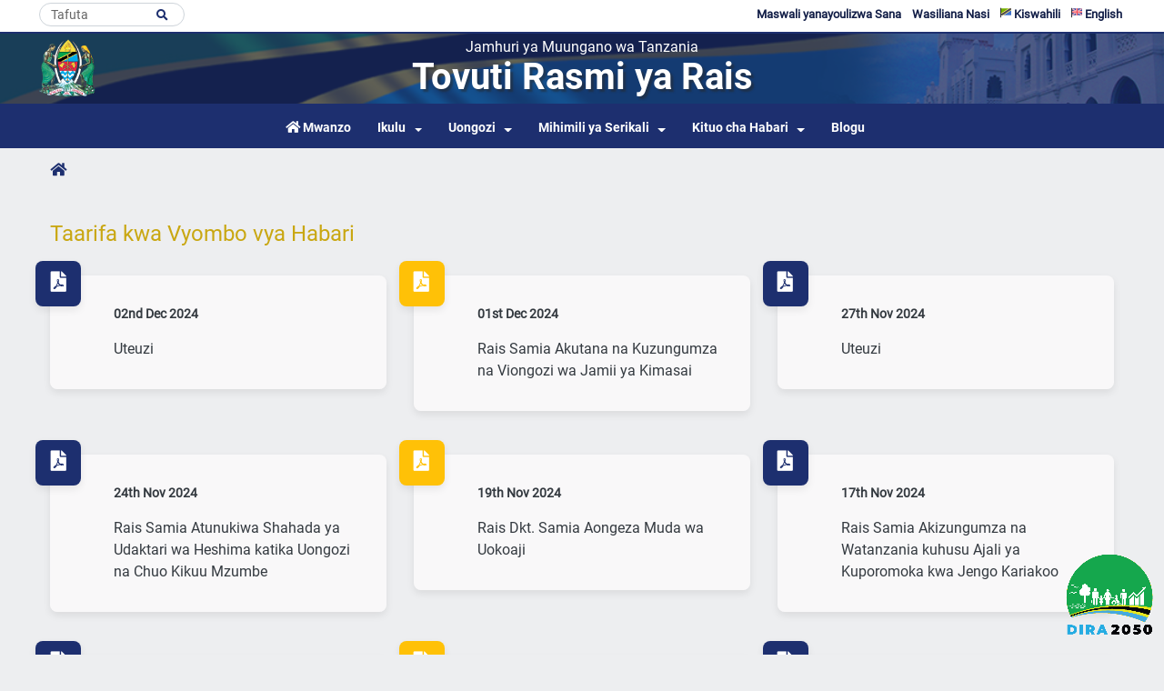

--- FILE ---
content_type: text/html; charset=UTF-8
request_url: https://www.ikulu.go.tz/documents/publications?page=5
body_size: 96802
content:
 <!DOCTYPE html>
<html lang="sw">
<head>
  <meta charset="utf-8">
  <meta http-equiv="Content-Language" content="sw">
  <meta name="viewport" content="width=device-width, initial-scale=1">
      <meta name="description" content="Jamhuri ya Muungano wa Tanzania - Tovuti Rasmi ya Rais">
    <meta name="keywords" content="State House,IKULU,Tanzania,DODOMA,President,Rais , IKULU,Tanzania,DODOMA,Rais,Presdent,State House ">
    <meta name="msapplication-TileColor" content="#ffffff">
  <meta name="msapplication-TileImage" content="/ms-icon-144x144.png">
  <meta name="theme-color" content="#1D2F6F">
  <meta name="apple-mobile-web-app-status-bar-style" content="#1D2F6F">

  <title> Ikulu | 
Taarifa kwa Vyombo vya Habari

  </title>

  <!-- favicons -->
  <link rel="apple-touch-icon" sizes="57x57" href="https://www.ikulu.go.tz/site/images/icon/apple-icon-57x57.png">
  <link rel="apple-touch-icon" sizes="60x60" href="https://www.ikulu.go.tz/site/images/icon/apple-icon-60x60.png">
  <link rel="apple-touch-icon" sizes="72x72" href="https://www.ikulu.go.tz/site/images/icon/apple-icon-72x72.png">
  <link rel="apple-touch-icon" sizes="76x76" href="https://www.ikulu.go.tz/site/images/icon/apple-icon-76x76.png">
  <link rel="apple-touch-icon" sizes="114x114" href="https://www.ikulu.go.tz/site/images/icon/apple-icon-114x114.png">
  <link rel="apple-touch-icon" sizes="120x120" href="https://www.ikulu.go.tz/site/images/icon/apple-icon-120x120.png">
  <link rel="apple-touch-icon" sizes="144x144" href="https://www.ikulu.go.tz/site/images/icon/apple-icon-144x144.png">
  <link rel="apple-touch-icon" sizes="152x152" href="https://www.ikulu.go.tz/site/images/icon/apple-icon-152x152.png">
  <link rel="apple-touch-icon" sizes="180x180" href="https://www.ikulu.go.tz/site/images/icon/apple-icon-180x180.png">
  <link rel="icon" type="image/png" sizes="192x192"  href="https://www.ikulu.go.tz/site/images/icon/android-icon-192x192.png">
  <link rel="icon" type="image/png" sizes="32x32" href="https://www.ikulu.go.tz/site/images/icon/favicon-32x32.png">
  <link rel="icon" type="image/png" sizes="96x96" href="https://www.ikulu.go.tz/site/images/icon/favicon-96x96.png">
  <link rel="icon" type="image/png" sizes="16x16" href="https://www.ikulu.go.tz/site/images/icon/favicon-16x16.png">

  <link rel="stylesheet" href="https://www.ikulu.go.tz/site/css/master.min.css">

  
</head>

<body>
  <div class="container max-1920 px-0">

    <!-- HEADER -->
    <header class="col-12 px-0"  style="background-image: url('https://www.ikulu.go.tz/site/images/banner.jpg')">

  <!-- top navbar -->
  <div class="col-12 bg-white">
        <div class="container px-0">
            <div class="row top_nav px-0">
                <div class="col-5 sm-hide pl-0 pl-xs-2">
                    <ul class="list-inline mx-auto justify-content-left">
                        <li class="list-inline-item sm-hide pr-2 float-left">
                            <div class="search-form">
                              <form class="form-inline py-0 mr-auto" action="https://www.ikulu.go.tz/search" method="get">
                                <input class="form-control mr-sm-2" type="text" name="search" placeholder="Tafuta"	aria-label="Search">
                                <button type="submit" class="search-icon" name="button"><i class="fas fa-search fa-1x"></i></button>
                              </form>
                            </div>
                        </li>
                    </ul>
                </div>
                <div class="col-7 sm-hide px-0">
                    <ul class="list-inline mx-auto justify-content-end">
                        <li class="list-inline-item">
                            <a title="Switch Language to English" href="https://www.ikulu.go.tz/language/en">
                                <object data="https://www.ikulu.go.tz/site/images/svgs/united-kingdom.svg" type="image/svg+xml" width="12px"></object>
                                English
                            </a>
                        </li>
                        <li class="list-inline-item">
                            <a title="Switch Language to swahili" href="https://www.ikulu.go.tz/language/sw">
                                <object data="https://www.ikulu.go.tz/site/images/svgs/tanzania.svg" type="image/svg+xml" width="12px"></object>
                                Kiswahili
                            </a>
                        </li>
                        <li class='nav-item'><a class='nav-link' href='https://www.ikulu.go.tz/contactus'>Wasiliana Nasi</a></li></li><li class='nav-item'><a class='nav-link' href='https://www.ikulu.go.tz/faqs'>Maswali yanayoulizwa Sana</a></li></li>
                    </ul>
                </div>
            </div>
        </div>
  </div>
  <!-- /top navbar -->

    <!-- top middle -->
    <div class="col-md-12 mt-0 top-middle">
        <div class="container px-0">
            <div class="row ">
                <div class="col-md-2 col-sm-2 col-xs-2 float-left py-1 text-left my-auto">
                    <a href=""https://www.ikulu.go.tz><img src="https://www.ikulu.go.tz/site/images/emblem.png" alt="Tanzania emblem" class="mx-auto img-fluid" style="width:70px;"></a>
                </div>

                <div class="col-md-8 col-sm-8 col-xs-8 text-center text-xs-left my-auto">
                    <h6 class="mb-1 text-white align-items-center">
                      Jamhuri ya Muungano wa Tanzania
                    </h6>
                    <h1 class="mb-1 title title-main align-items-center">
                      Tovuti Rasmi ya Rais
                    </h1>
                </div>


            </div>
        </div>
    </div>
    <!-- /top middle -->

    <!-- top bottom -->
    <div class="col-12 px-0">
        <div class="col-md-12 col-xs-12 px-0 top-fixed top-bottom">

            <nav class="navbar navbar-expand-lg navbar-light bg-light p-0">
                <button class="navbar-toggler mr-auto" type="button" data-toggle="collapse" data-target="#middleNavbarMenu" aria-controls="middleNavbarMenu" aria-expanded="false" aria-label="Toggle navigation">
				    <span class="navbar-toggler-icon"></span>
				  </button>

                <div class="collapse navbar-collapse col-12 px-0" id="middleNavbarMenu">
                  <ul class="navbar-nav mr-auto nav-bottom-header justify-content-center d-flex col-12">
                      <li class="nav-item active">
                          <a class="nav-link" href="https://www.ikulu.go.tz">
                              <i class="fas fa-home"></i>
                              <span class="mt-0 pt-0">Mwanzo</span>
                          </a>
                      </li>

                      <li class='nav-item dropdown'><a href='#' class='nav-link dropdown-toggle' data-toggle='dropdown' >Ikulu</a><ul class='dropdown-menu'><li><a class='dropdown-item' href= 'https://www.ikulu.go.tz/president'>Kuhusu Rais wa Tanzania</a></li><li><a class='dropdown-item' href= 'https://www.ikulu.go.tz/former-presidents'>Marais Wazamani</a></li></ul></li><li class='nav-item dropdown'><a href='#' class='nav-link dropdown-toggle' data-toggle='dropdown' >Uongozi</a><ul class='dropdown-menu'><li><a class='dropdown-item' href= 'https://www.ikulu.go.tz/cabinet'>Baraza la Mawaziri</a></li><li><a class='dropdown-item' href= 'https://www.ikulu.go.tz/deputies'>Naibu Mawaziri</a></li></ul></li><li class='nav-item dropdown'><a href='#' class='nav-link dropdown-toggle' data-toggle='dropdown' >Mihimili ya Serikali</a><ul class='dropdown-menu'><li><a class='dropdown-item' href= 'https://www.ikulu.go.tz/pages/chief-secretary-roles'>Serikali</a></li><li><a class='dropdown-item' href= 'https://www.judiciary.go.tz'>Mahakama</a></li><li><a class='dropdown-item' href= 'http://bunge.go.tz/'>Bunge</a></li></ul></li><li class='nav-item dropdown'><a href='#' class='nav-link dropdown-toggle' data-toggle='dropdown' >Kituo cha Habari</a><ul class='dropdown-menu'><li><a class='dropdown-item' href= 'https://www.ikulu.go.tz/news'>Habari</a></li><li><a class='dropdown-item' href= 'https://www.ikulu.go.tz/speeches'>Hotuba</a></li><li><a class='dropdown-item' href= 'https://www.ikulu.go.tz/documents/publications'>Taarifa kwa Vyombo vya Habari</a></li><li><a class='dropdown-item' href= '#'>Maktaba ya Video</a></li><li><a class='dropdown-item' href= 'https://www.ikulu.go.tz/galleries/listing/photos'>Maktaba ya Picha</a></li></ul></li><li class='nav-item'><a class='nav-link' target='_black' href='http://blog.ikulu.go.tz/'>Blogu</a></li></li>

                      <!-- IDEA: to show top menu on bottom menu -->
                      <li class='list-inline-item xs-show'><a href='https://www.ikulu.go.tz/contactus'>Wasiliana Nasi</a></li></li><li class='list-inline-item xs-show'><a href='https://www.ikulu.go.tz/faqs'>Maswali yanayoulizwa Sana</a></li></li>
                  </ul>
                </div>
            </nav>
        </div>
    </div>
    <!-- /top bottom -->
    <!-- </div> -->

</header>
    <!-- /HEADER -->

    <!-- contents -->
      <div class="container px-0">
      <div class="col-12 special-page">
          <nav aria-label="breadcrumb" class="mb-0">
              <ol class="breadcrumb px-0">
                <li class="breadcrumb-item "><a href="https://www.ikulu.go.tz"><span class="fas fa-home"></span></a></li>
                
              </ol>
          </nav>

          <div class="row">
              <div class="col-md-12 page-content pt-3 ">
                  <h4>Taarifa kwa Vyombo vya Habari</h4>
                  <div class="row">
                                                                <div class="col-md-4 my-4 document-card-list-item">
                          <div class="document-card">

                            <a href="#" data-toggle="modal" data-target="#document0" >
                              <span class="icon document-card-icon">
                                                                  <i class="fas fa-file-pdf"></i>
                                                              </span>
                              <div class="text text-dark document-card-content">
                                <div class="document-card-title">
                                 02nd Dec 2024
                                </div>
                                Uteuzi<br>
                              </div>
                            </a>
                          </div>
                        </div>
                        <div class="modal fade" id="document0" tabindex="-1" role="dialog" aria-hidden="true">
                            <div class="modal-dialog modal-dialog-centered modal-lg" role="document" style="max-width:100%">
                                <div class="modal-content letter">
                                    <div class="modal-header">
                                        <h5 class="modal-title" > Uteuzi </h5>
                                        <button type="button" class="close text-right btn" data-dismiss="modal" aria-label="Close">
                                            <span aria-hidden="true">
                                              <img src="https://www.ikulu.go.tz/site/images/svgs/close.svg" alt="" class="w-25">
                                            </span>
                                        </button>
                                    </div>
                                    <div class="modal-body">
                                        <div class="col-md-12">

                                                                                          <iframe src="https://www.ikulu.go.tz/uploads/documents/sw-1733158363-UTEUZI MOI.pdf" width="100%"  height="500px"></iframe>
                                            
                                      </div>

                                    </div>
                                </div>
                            </div>
                        </div>

                                              <div class="col-md-4 my-4 document-card-list-item">
                          <div class="document-card">

                            <a href="#" data-toggle="modal" data-target="#document1" >
                              <span class="icon document-card-icon">
                                                                  <i class="fas fa-file-pdf"></i>
                                                              </span>
                              <div class="text text-dark document-card-content">
                                <div class="document-card-title">
                                 01st Dec 2024
                                </div>
                                Rais Samia Akutana na Kuzungumza na Viongozi wa Jamii ya Kimasai<br>
                              </div>
                            </a>
                          </div>
                        </div>
                        <div class="modal fade" id="document1" tabindex="-1" role="dialog" aria-hidden="true">
                            <div class="modal-dialog modal-dialog-centered modal-lg" role="document" style="max-width:100%">
                                <div class="modal-content letter">
                                    <div class="modal-header">
                                        <h5 class="modal-title" > Rais Samia Akutana na Kuzungumza na Viongozi wa Jamii ya Kimasai </h5>
                                        <button type="button" class="close text-right btn" data-dismiss="modal" aria-label="Close">
                                            <span aria-hidden="true">
                                              <img src="https://www.ikulu.go.tz/site/images/svgs/close.svg" alt="" class="w-25">
                                            </span>
                                        </button>
                                    </div>
                                    <div class="modal-body">
                                        <div class="col-md-12">

                                                                                          <iframe src="https://www.ikulu.go.tz/uploads/documents/sw-1733063002-WAMASAI NGORONGORO.pdf" width="100%"  height="500px"></iframe>
                                            
                                      </div>

                                    </div>
                                </div>
                            </div>
                        </div>

                                              <div class="col-md-4 my-4 document-card-list-item">
                          <div class="document-card">

                            <a href="#" data-toggle="modal" data-target="#document2" >
                              <span class="icon document-card-icon">
                                                                  <i class="fas fa-file-pdf"></i>
                                                              </span>
                              <div class="text text-dark document-card-content">
                                <div class="document-card-title">
                                 27th Nov 2024
                                </div>
                                Uteuzi<br>
                              </div>
                            </a>
                          </div>
                        </div>
                        <div class="modal fade" id="document2" tabindex="-1" role="dialog" aria-hidden="true">
                            <div class="modal-dialog modal-dialog-centered modal-lg" role="document" style="max-width:100%">
                                <div class="modal-content letter">
                                    <div class="modal-header">
                                        <h5 class="modal-title" > Uteuzi </h5>
                                        <button type="button" class="close text-right btn" data-dismiss="modal" aria-label="Close">
                                            <span aria-hidden="true">
                                              <img src="https://www.ikulu.go.tz/site/images/svgs/close.svg" alt="" class="w-25">
                                            </span>
                                        </button>
                                    </div>
                                    <div class="modal-body">
                                        <div class="col-md-12">

                                                                                          <iframe src="https://www.ikulu.go.tz/uploads/documents/sw-1732763965-UTEUZI MUHAS.pdf" width="100%"  height="500px"></iframe>
                                            
                                      </div>

                                    </div>
                                </div>
                            </div>
                        </div>

                                              <div class="col-md-4 my-4 document-card-list-item">
                          <div class="document-card">

                            <a href="#" data-toggle="modal" data-target="#document3" >
                              <span class="icon document-card-icon">
                                                                  <i class="fas fa-file-pdf"></i>
                                                              </span>
                              <div class="text text-dark document-card-content">
                                <div class="document-card-title">
                                 24th Nov 2024
                                </div>
                                Rais Samia Atunukiwa Shahada ya Udaktari wa Heshima katika Uongozi na Chuo Kikuu Mzumbe<br>
                              </div>
                            </a>
                          </div>
                        </div>
                        <div class="modal fade" id="document3" tabindex="-1" role="dialog" aria-hidden="true">
                            <div class="modal-dialog modal-dialog-centered modal-lg" role="document" style="max-width:100%">
                                <div class="modal-content letter">
                                    <div class="modal-header">
                                        <h5 class="modal-title" > Rais Samia Atunukiwa Shahada ya Udaktari wa Heshima katika Uongozi na Chuo Kikuu Mzumbe </h5>
                                        <button type="button" class="close text-right btn" data-dismiss="modal" aria-label="Close">
                                            <span aria-hidden="true">
                                              <img src="https://www.ikulu.go.tz/site/images/svgs/close.svg" alt="" class="w-25">
                                            </span>
                                        </button>
                                    </div>
                                    <div class="modal-body">
                                        <div class="col-md-12">

                                                                                          <iframe src="https://www.ikulu.go.tz/uploads/documents/sw-1732460403-MZUMBE - PRESS RELEASE.pdf" width="100%"  height="500px"></iframe>
                                            
                                      </div>

                                    </div>
                                </div>
                            </div>
                        </div>

                                              <div class="col-md-4 my-4 document-card-list-item">
                          <div class="document-card">

                            <a href="#" data-toggle="modal" data-target="#document4" >
                              <span class="icon document-card-icon">
                                                                  <i class="fas fa-file-pdf"></i>
                                                              </span>
                              <div class="text text-dark document-card-content">
                                <div class="document-card-title">
                                 19th Nov 2024
                                </div>
                                Rais Dkt. Samia Aongeza Muda wa Uokoaji<br>
                              </div>
                            </a>
                          </div>
                        </div>
                        <div class="modal fade" id="document4" tabindex="-1" role="dialog" aria-hidden="true">
                            <div class="modal-dialog modal-dialog-centered modal-lg" role="document" style="max-width:100%">
                                <div class="modal-content letter">
                                    <div class="modal-header">
                                        <h5 class="modal-title" > Rais Dkt. Samia Aongeza Muda wa Uokoaji </h5>
                                        <button type="button" class="close text-right btn" data-dismiss="modal" aria-label="Close">
                                            <span aria-hidden="true">
                                              <img src="https://www.ikulu.go.tz/site/images/svgs/close.svg" alt="" class="w-25">
                                            </span>
                                        </button>
                                    </div>
                                    <div class="modal-body">
                                        <div class="col-md-12">

                                                                                          <iframe src="https://www.ikulu.go.tz/uploads/documents/sw-1731997976-MUDA WA UOKOAJI.pdf" width="100%"  height="500px"></iframe>
                                            
                                      </div>

                                    </div>
                                </div>
                            </div>
                        </div>

                                              <div class="col-md-4 my-4 document-card-list-item">
                          <div class="document-card">

                            <a href="#" data-toggle="modal" data-target="#document5" >
                              <span class="icon document-card-icon">
                                                                  <i class="fas fa-file-pdf"></i>
                                                              </span>
                              <div class="text text-dark document-card-content">
                                <div class="document-card-title">
                                 17th Nov 2024
                                </div>
                                Rais Samia Akizungumza na Watanzania kuhusu Ajali ya Kuporomoka kwa Jengo Kariakoo<br>
                              </div>
                            </a>
                          </div>
                        </div>
                        <div class="modal fade" id="document5" tabindex="-1" role="dialog" aria-hidden="true">
                            <div class="modal-dialog modal-dialog-centered modal-lg" role="document" style="max-width:100%">
                                <div class="modal-content letter">
                                    <div class="modal-header">
                                        <h5 class="modal-title" > Rais Samia Akizungumza na Watanzania kuhusu Ajali ya Kuporomoka kwa Jengo Kariakoo </h5>
                                        <button type="button" class="close text-right btn" data-dismiss="modal" aria-label="Close">
                                            <span aria-hidden="true">
                                              <img src="https://www.ikulu.go.tz/site/images/svgs/close.svg" alt="" class="w-25">
                                            </span>
                                        </button>
                                    </div>
                                    <div class="modal-body">
                                        <div class="col-md-12">

                                                                                          <iframe src="https://www.ikulu.go.tz/uploads/documents/sw-1731864734-HOTUBA KARIAKOO.pdf" width="100%"  height="500px"></iframe>
                                            
                                      </div>

                                    </div>
                                </div>
                            </div>
                        </div>

                                              <div class="col-md-4 my-4 document-card-list-item">
                          <div class="document-card">

                            <a href="#" data-toggle="modal" data-target="#document6" >
                              <span class="icon document-card-icon">
                                                                  <i class="fas fa-file-pdf"></i>
                                                              </span>
                              <div class="text text-dark document-card-content">
                                <div class="document-card-title">
                                 09th Nov 2024
                                </div>
                                Salamu za Rambirambi<br>
                              </div>
                            </a>
                          </div>
                        </div>
                        <div class="modal fade" id="document6" tabindex="-1" role="dialog" aria-hidden="true">
                            <div class="modal-dialog modal-dialog-centered modal-lg" role="document" style="max-width:100%">
                                <div class="modal-content letter">
                                    <div class="modal-header">
                                        <h5 class="modal-title" > Salamu za Rambirambi </h5>
                                        <button type="button" class="close text-right btn" data-dismiss="modal" aria-label="Close">
                                            <span aria-hidden="true">
                                              <img src="https://www.ikulu.go.tz/site/images/svgs/close.svg" alt="" class="w-25">
                                            </span>
                                        </button>
                                    </div>
                                    <div class="modal-body">
                                        <div class="col-md-12">

                                                                                          <iframe src="https://www.ikulu.go.tz/uploads/documents/sw-1731576497-RAMBIRAMBI MAFURU.pdf" width="100%"  height="500px"></iframe>
                                            
                                      </div>

                                    </div>
                                </div>
                            </div>
                        </div>

                                              <div class="col-md-4 my-4 document-card-list-item">
                          <div class="document-card">

                            <a href="#" data-toggle="modal" data-target="#document7" >
                              <span class="icon document-card-icon">
                                                                  <i class="fas fa-file-pdf"></i>
                                                              </span>
                              <div class="text text-dark document-card-content">
                                <div class="document-card-title">
                                 31st Oct 2024
                                </div>
                                Uteuzi<br>
                              </div>
                            </a>
                          </div>
                        </div>
                        <div class="modal fade" id="document7" tabindex="-1" role="dialog" aria-hidden="true">
                            <div class="modal-dialog modal-dialog-centered modal-lg" role="document" style="max-width:100%">
                                <div class="modal-content letter">
                                    <div class="modal-header">
                                        <h5 class="modal-title" > Uteuzi </h5>
                                        <button type="button" class="close text-right btn" data-dismiss="modal" aria-label="Close">
                                            <span aria-hidden="true">
                                              <img src="https://www.ikulu.go.tz/site/images/svgs/close.svg" alt="" class="w-25">
                                            </span>
                                        </button>
                                    </div>
                                    <div class="modal-body">
                                        <div class="col-md-12">

                                                                                          <iframe src="https://www.ikulu.go.tz/uploads/documents/sw-1731576385-UTEUZI IOWA.pdf" width="100%"  height="500px"></iframe>
                                            
                                      </div>

                                    </div>
                                </div>
                            </div>
                        </div>

                                              <div class="col-md-4 my-4 document-card-list-item">
                          <div class="document-card">

                            <a href="#" data-toggle="modal" data-target="#document8" >
                              <span class="icon document-card-icon">
                                                                  <i class="fas fa-file-pdf"></i>
                                                              </span>
                              <div class="text text-dark document-card-content">
                                <div class="document-card-title">
                                 31st Oct 2024
                                </div>
                                Taarifa kwa Vyombo vya Habari<br>
                              </div>
                            </a>
                          </div>
                        </div>
                        <div class="modal fade" id="document8" tabindex="-1" role="dialog" aria-hidden="true">
                            <div class="modal-dialog modal-dialog-centered modal-lg" role="document" style="max-width:100%">
                                <div class="modal-content letter">
                                    <div class="modal-header">
                                        <h5 class="modal-title" > Taarifa kwa Vyombo vya Habari </h5>
                                        <button type="button" class="close text-right btn" data-dismiss="modal" aria-label="Close">
                                            <span aria-hidden="true">
                                              <img src="https://www.ikulu.go.tz/site/images/svgs/close.svg" alt="" class="w-25">
                                            </span>
                                        </button>
                                    </div>
                                    <div class="modal-body">
                                        <div class="col-md-12">

                                                                                          <iframe src="https://www.ikulu.go.tz/uploads/documents/sw-1730436642-IIOWA 31 OKTOBA, 202444.pdf" width="100%"  height="500px"></iframe>
                                            
                                      </div>

                                    </div>
                                </div>
                            </div>
                        </div>

                                              <div class="col-md-4 my-4 document-card-list-item">
                          <div class="document-card">

                            <a href="#" data-toggle="modal" data-target="#document9" >
                              <span class="icon document-card-icon">
                                                                  <i class="fas fa-file-pdf"></i>
                                                              </span>
                              <div class="text text-dark document-card-content">
                                <div class="document-card-title">
                                 30th Oct 2024
                                </div>
                                Uteuzi<br>
                              </div>
                            </a>
                          </div>
                        </div>
                        <div class="modal fade" id="document9" tabindex="-1" role="dialog" aria-hidden="true">
                            <div class="modal-dialog modal-dialog-centered modal-lg" role="document" style="max-width:100%">
                                <div class="modal-content letter">
                                    <div class="modal-header">
                                        <h5 class="modal-title" > Uteuzi </h5>
                                        <button type="button" class="close text-right btn" data-dismiss="modal" aria-label="Close">
                                            <span aria-hidden="true">
                                              <img src="https://www.ikulu.go.tz/site/images/svgs/close.svg" alt="" class="w-25">
                                            </span>
                                        </button>
                                    </div>
                                    <div class="modal-body">
                                        <div class="col-md-12">

                                                                                          <iframe src="https://www.ikulu.go.tz/uploads/documents/sw-1730310415-UTEUZI IOWA.pdf" width="100%"  height="500px"></iframe>
                                            
                                      </div>

                                    </div>
                                </div>
                            </div>
                        </div>

                                              <div class="col-md-4 my-4 document-card-list-item">
                          <div class="document-card">

                            <a href="#" data-toggle="modal" data-target="#document10" >
                              <span class="icon document-card-icon">
                                                                  <i class="fas fa-file-pdf"></i>
                                                              </span>
                              <div class="text text-dark document-card-content">
                                <div class="document-card-title">
                                 29th Oct 2024
                                </div>
                                Taarifa kwa Vyombo vya Habari<br>
                              </div>
                            </a>
                          </div>
                        </div>
                        <div class="modal fade" id="document10" tabindex="-1" role="dialog" aria-hidden="true">
                            <div class="modal-dialog modal-dialog-centered modal-lg" role="document" style="max-width:100%">
                                <div class="modal-content letter">
                                    <div class="modal-header">
                                        <h5 class="modal-title" > Taarifa kwa Vyombo vya Habari </h5>
                                        <button type="button" class="close text-right btn" data-dismiss="modal" aria-label="Close">
                                            <span aria-hidden="true">
                                              <img src="https://www.ikulu.go.tz/site/images/svgs/close.svg" alt="" class="w-25">
                                            </span>
                                        </button>
                                    </div>
                                    <div class="modal-body">
                                        <div class="col-md-12">

                                                                                          <iframe src="https://www.ikulu.go.tz/uploads/documents/sw-1730290543-ZIARA IOWA.pdf" width="100%"  height="500px"></iframe>
                                            
                                      </div>

                                    </div>
                                </div>
                            </div>
                        </div>

                                              <div class="col-md-4 my-4 document-card-list-item">
                          <div class="document-card">

                            <a href="#" data-toggle="modal" data-target="#document11" >
                              <span class="icon document-card-icon">
                                                                  <i class="fas fa-file-pdf"></i>
                                                              </span>
                              <div class="text text-dark document-card-content">
                                <div class="document-card-title">
                                 13th Oct 2024
                                </div>
                                Rais Samia Afunga Maonesho ya Saba ya Teknolojia na Uwekezaji katika Sekta ya Madini<br>
                              </div>
                            </a>
                          </div>
                        </div>
                        <div class="modal fade" id="document11" tabindex="-1" role="dialog" aria-hidden="true">
                            <div class="modal-dialog modal-dialog-centered modal-lg" role="document" style="max-width:100%">
                                <div class="modal-content letter">
                                    <div class="modal-header">
                                        <h5 class="modal-title" > Rais Samia Afunga Maonesho ya Saba ya Teknolojia na Uwekezaji katika Sekta ya Madini </h5>
                                        <button type="button" class="close text-right btn" data-dismiss="modal" aria-label="Close">
                                            <span aria-hidden="true">
                                              <img src="https://www.ikulu.go.tz/site/images/svgs/close.svg" alt="" class="w-25">
                                            </span>
                                        </button>
                                    </div>
                                    <div class="modal-body">
                                        <div class="col-md-12">

                                                                                          <iframe src="https://www.ikulu.go.tz/uploads/documents/sw-1728840925-MAONESHO YA MADINI GEITA.pdf" width="100%"  height="500px"></iframe>
                                            
                                      </div>

                                    </div>
                                </div>
                            </div>
                        </div>

                                              <div class="col-md-4 my-4 document-card-list-item">
                          <div class="document-card">

                            <a href="#" data-toggle="modal" data-target="#document12" >
                              <span class="icon document-card-icon">
                                                                  <i class="fas fa-file-pdf"></i>
                                                              </span>
                              <div class="text text-dark document-card-content">
                                <div class="document-card-title">
                                 11th Oct 2024
                                </div>
                                Uandikishaji Daftari la Wapiga Kura la Serikali za Mitaa<br>
                              </div>
                            </a>
                          </div>
                        </div>
                        <div class="modal fade" id="document12" tabindex="-1" role="dialog" aria-hidden="true">
                            <div class="modal-dialog modal-dialog-centered modal-lg" role="document" style="max-width:100%">
                                <div class="modal-content letter">
                                    <div class="modal-header">
                                        <h5 class="modal-title" > Uandikishaji Daftari la Wapiga Kura la Serikali za Mitaa </h5>
                                        <button type="button" class="close text-right btn" data-dismiss="modal" aria-label="Close">
                                            <span aria-hidden="true">
                                              <img src="https://www.ikulu.go.tz/site/images/svgs/close.svg" alt="" class="w-25">
                                            </span>
                                        </button>
                                    </div>
                                    <div class="modal-body">
                                        <div class="col-md-12">

                                                                                          <iframe src="https://www.ikulu.go.tz/uploads/documents/sw-1728652611-2DAFTARI LA WAPIGA KURA copy.pdf" width="100%"  height="500px"></iframe>
                                            
                                      </div>

                                    </div>
                                </div>
                            </div>
                        </div>

                                              <div class="col-md-4 my-4 document-card-list-item">
                          <div class="document-card">

                            <a href="#" data-toggle="modal" data-target="#document13" >
                              <span class="icon document-card-icon">
                                                                  <i class="fas fa-file-pdf"></i>
                                                              </span>
                              <div class="text text-dark document-card-content">
                                <div class="document-card-title">
                                 04th Oct 2024
                                </div>
                                Uzinduzi wa Tume ya Rais ya Kutathmini na Kushauri kuhusu Masuala ya Kodi<br>
                              </div>
                            </a>
                          </div>
                        </div>
                        <div class="modal fade" id="document13" tabindex="-1" role="dialog" aria-hidden="true">
                            <div class="modal-dialog modal-dialog-centered modal-lg" role="document" style="max-width:100%">
                                <div class="modal-content letter">
                                    <div class="modal-header">
                                        <h5 class="modal-title" > Uzinduzi wa Tume ya Rais ya Kutathmini na Kushauri kuhusu Masuala ya Kodi </h5>
                                        <button type="button" class="close text-right btn" data-dismiss="modal" aria-label="Close">
                                            <span aria-hidden="true">
                                              <img src="https://www.ikulu.go.tz/site/images/svgs/close.svg" alt="" class="w-25">
                                            </span>
                                        </button>
                                    </div>
                                    <div class="modal-body">
                                        <div class="col-md-12">

                                                                                          <iframe src="https://www.ikulu.go.tz/uploads/documents/sw-1728054749-TUME YA KODI 2copy.pdf" width="100%"  height="500px"></iframe>
                                            
                                      </div>

                                    </div>
                                </div>
                            </div>
                        </div>

                                              <div class="col-md-4 my-4 document-card-list-item">
                          <div class="document-card">

                            <a href="#" data-toggle="modal" data-target="#document14" >
                              <span class="icon document-card-icon">
                                                                  <i class="fas fa-file-pdf"></i>
                                                              </span>
                              <div class="text text-dark document-card-content">
                                <div class="document-card-title">
                                 30th Sep 2024
                                </div>
                                Uzinduzi wa Kitabu cha Sokoine<br>
                              </div>
                            </a>
                          </div>
                        </div>
                        <div class="modal fade" id="document14" tabindex="-1" role="dialog" aria-hidden="true">
                            <div class="modal-dialog modal-dialog-centered modal-lg" role="document" style="max-width:100%">
                                <div class="modal-content letter">
                                    <div class="modal-header">
                                        <h5 class="modal-title" > Uzinduzi wa Kitabu cha Sokoine </h5>
                                        <button type="button" class="close text-right btn" data-dismiss="modal" aria-label="Close">
                                            <span aria-hidden="true">
                                              <img src="https://www.ikulu.go.tz/site/images/svgs/close.svg" alt="" class="w-25">
                                            </span>
                                        </button>
                                    </div>
                                    <div class="modal-body">
                                        <div class="col-md-12">

                                                                                          <iframe src="https://www.ikulu.go.tz/uploads/documents/sw-1727711216-KITABU CHA SOKOINE.pdf" width="100%"  height="500px"></iframe>
                                            
                                      </div>

                                    </div>
                                </div>
                            </div>
                        </div>

                                              <div class="col-md-4 my-4 document-card-list-item">
                          <div class="document-card">

                            <a href="#" data-toggle="modal" data-target="#document15" >
                              <span class="icon document-card-icon">
                                                                  <i class="fas fa-file-pdf"></i>
                                                              </span>
                              <div class="text text-dark document-card-content">
                                <div class="document-card-title">
                                 28th Sep 2024
                                </div>
                                Mkutano wa Hadhara Songea<br>
                              </div>
                            </a>
                          </div>
                        </div>
                        <div class="modal fade" id="document15" tabindex="-1" role="dialog" aria-hidden="true">
                            <div class="modal-dialog modal-dialog-centered modal-lg" role="document" style="max-width:100%">
                                <div class="modal-content letter">
                                    <div class="modal-header">
                                        <h5 class="modal-title" > Mkutano wa Hadhara Songea </h5>
                                        <button type="button" class="close text-right btn" data-dismiss="modal" aria-label="Close">
                                            <span aria-hidden="true">
                                              <img src="https://www.ikulu.go.tz/site/images/svgs/close.svg" alt="" class="w-25">
                                            </span>
                                        </button>
                                    </div>
                                    <div class="modal-body">
                                        <div class="col-md-12">

                                                                                          <iframe src="https://www.ikulu.go.tz/uploads/documents/sw-1727541132-MKUTANO WA HADHARA SONGEA.pdf" width="100%"  height="500px"></iframe>
                                            
                                      </div>

                                    </div>
                                </div>
                            </div>
                        </div>

                                              <div class="col-md-4 my-4 document-card-list-item">
                          <div class="document-card">

                            <a href="#" data-toggle="modal" data-target="#document16" >
                              <span class="icon document-card-icon">
                                                                  <i class="fas fa-file-pdf"></i>
                                                              </span>
                              <div class="text text-dark document-card-content">
                                <div class="document-card-title">
                                 26th Sep 2024
                                </div>
                                Mkutano wa Hadhara Tunduru<br>
                              </div>
                            </a>
                          </div>
                        </div>
                        <div class="modal fade" id="document16" tabindex="-1" role="dialog" aria-hidden="true">
                            <div class="modal-dialog modal-dialog-centered modal-lg" role="document" style="max-width:100%">
                                <div class="modal-content letter">
                                    <div class="modal-header">
                                        <h5 class="modal-title" > Mkutano wa Hadhara Tunduru </h5>
                                        <button type="button" class="close text-right btn" data-dismiss="modal" aria-label="Close">
                                            <span aria-hidden="true">
                                              <img src="https://www.ikulu.go.tz/site/images/svgs/close.svg" alt="" class="w-25">
                                            </span>
                                        </button>
                                    </div>
                                    <div class="modal-body">
                                        <div class="col-md-12">

                                                                                          <iframe src="https://www.ikulu.go.tz/uploads/documents/sw-1727369538-TUNDURU.pdf" width="100%"  height="500px"></iframe>
                                            
                                      </div>

                                    </div>
                                </div>
                            </div>
                        </div>

                                              <div class="col-md-4 my-4 document-card-list-item">
                          <div class="document-card">

                            <a href="#" data-toggle="modal" data-target="#document17" >
                              <span class="icon document-card-icon">
                                                                  <i class="fas fa-file-pdf"></i>
                                                              </span>
                              <div class="text text-dark document-card-content">
                                <div class="document-card-title">
                                 26th Sep 2024
                                </div>
                                Uteuzi<br>
                              </div>
                            </a>
                          </div>
                        </div>
                        <div class="modal fade" id="document17" tabindex="-1" role="dialog" aria-hidden="true">
                            <div class="modal-dialog modal-dialog-centered modal-lg" role="document" style="max-width:100%">
                                <div class="modal-content letter">
                                    <div class="modal-header">
                                        <h5 class="modal-title" > Uteuzi </h5>
                                        <button type="button" class="close text-right btn" data-dismiss="modal" aria-label="Close">
                                            <span aria-hidden="true">
                                              <img src="https://www.ikulu.go.tz/site/images/svgs/close.svg" alt="" class="w-25">
                                            </span>
                                        </button>
                                    </div>
                                    <div class="modal-body">
                                        <div class="col-md-12">

                                                                                          <iframe src="https://www.ikulu.go.tz/uploads/documents/sw-1727333189-WENYEVITI WA BODI.pdf" width="100%"  height="500px"></iframe>
                                            
                                      </div>

                                    </div>
                                </div>
                            </div>
                        </div>

                                              <div class="col-md-4 my-4 document-card-list-item">
                          <div class="document-card">

                            <a href="#" data-toggle="modal" data-target="#document18" >
                              <span class="icon document-card-icon">
                                                                  <i class="fas fa-file-pdf"></i>
                                                              </span>
                              <div class="text text-dark document-card-content">
                                <div class="document-card-title">
                                 23rd Sep 2024
                                </div>
                                Tamasha la Utamaduni Songea<br>
                              </div>
                            </a>
                          </div>
                        </div>
                        <div class="modal fade" id="document18" tabindex="-1" role="dialog" aria-hidden="true">
                            <div class="modal-dialog modal-dialog-centered modal-lg" role="document" style="max-width:100%">
                                <div class="modal-content letter">
                                    <div class="modal-header">
                                        <h5 class="modal-title" > Tamasha la Utamaduni Songea </h5>
                                        <button type="button" class="close text-right btn" data-dismiss="modal" aria-label="Close">
                                            <span aria-hidden="true">
                                              <img src="https://www.ikulu.go.tz/site/images/svgs/close.svg" alt="" class="w-25">
                                            </span>
                                        </button>
                                    </div>
                                    <div class="modal-body">
                                        <div class="col-md-12">

                                                                                          <iframe src="https://www.ikulu.go.tz/uploads/documents/sw-1727111086-TAMASHA LA UTAMADUNI SONGEA1.pdf" width="100%"  height="500px"></iframe>
                                            
                                      </div>

                                    </div>
                                </div>
                            </div>
                        </div>

                                              <div class="col-md-4 my-4 document-card-list-item">
                          <div class="document-card">

                            <a href="#" data-toggle="modal" data-target="#document19" >
                              <span class="icon document-card-icon">
                                                                  <i class="fas fa-file-pdf"></i>
                                                              </span>
                              <div class="text text-dark document-card-content">
                                <div class="document-card-title">
                                 17th Sep 2024
                                </div>
                                Miaka 60 ya Jeshi la Polisi<br>
                              </div>
                            </a>
                          </div>
                        </div>
                        <div class="modal fade" id="document19" tabindex="-1" role="dialog" aria-hidden="true">
                            <div class="modal-dialog modal-dialog-centered modal-lg" role="document" style="max-width:100%">
                                <div class="modal-content letter">
                                    <div class="modal-header">
                                        <h5 class="modal-title" > Miaka 60 ya Jeshi la Polisi </h5>
                                        <button type="button" class="close text-right btn" data-dismiss="modal" aria-label="Close">
                                            <span aria-hidden="true">
                                              <img src="https://www.ikulu.go.tz/site/images/svgs/close.svg" alt="" class="w-25">
                                            </span>
                                        </button>
                                    </div>
                                    <div class="modal-body">
                                        <div class="col-md-12">

                                                                                          <iframe src="https://www.ikulu.go.tz/uploads/documents/sw-1726598631-SHULE YA POLISI.pdf" width="100%"  height="500px"></iframe>
                                            
                                      </div>

                                    </div>
                                </div>
                            </div>
                        </div>

                                              <div class="col-md-4 my-4 document-card-list-item">
                          <div class="document-card">

                            <a href="#" data-toggle="modal" data-target="#document20" >
                              <span class="icon document-card-icon">
                                                                  <i class="fas fa-file-pdf"></i>
                                                              </span>
                              <div class="text text-dark document-card-content">
                                <div class="document-card-title">
                                 16th Sep 2024
                                </div>
                                Uteuzi<br>
                              </div>
                            </a>
                          </div>
                        </div>
                        <div class="modal fade" id="document20" tabindex="-1" role="dialog" aria-hidden="true">
                            <div class="modal-dialog modal-dialog-centered modal-lg" role="document" style="max-width:100%">
                                <div class="modal-content letter">
                                    <div class="modal-header">
                                        <h5 class="modal-title" > Uteuzi </h5>
                                        <button type="button" class="close text-right btn" data-dismiss="modal" aria-label="Close">
                                            <span aria-hidden="true">
                                              <img src="https://www.ikulu.go.tz/site/images/svgs/close.svg" alt="" class="w-25">
                                            </span>
                                        </button>
                                    </div>
                                    <div class="modal-body">
                                        <div class="col-md-12">

                                                                                          <iframe src="https://www.ikulu.go.tz/uploads/documents/sw-1726505560-UTEUZI MOSHI.pdf" width="100%"  height="500px"></iframe>
                                            
                                      </div>

                                    </div>
                                </div>
                            </div>
                        </div>

                                              <div class="col-md-4 my-4 document-card-list-item">
                          <div class="document-card">

                            <a href="#" data-toggle="modal" data-target="#document21" >
                              <span class="icon document-card-icon">
                                                                  <i class="fas fa-file-pdf"></i>
                                                              </span>
                              <div class="text text-dark document-card-content">
                                <div class="document-card-title">
                                 08th Sep 2024
                                </div>
                                Uteuzi TCAA na TAA<br>
                              </div>
                            </a>
                          </div>
                        </div>
                        <div class="modal fade" id="document21" tabindex="-1" role="dialog" aria-hidden="true">
                            <div class="modal-dialog modal-dialog-centered modal-lg" role="document" style="max-width:100%">
                                <div class="modal-content letter">
                                    <div class="modal-header">
                                        <h5 class="modal-title" > Uteuzi TCAA na TAA </h5>
                                        <button type="button" class="close text-right btn" data-dismiss="modal" aria-label="Close">
                                            <span aria-hidden="true">
                                              <img src="https://www.ikulu.go.tz/site/images/svgs/close.svg" alt="" class="w-25">
                                            </span>
                                        </button>
                                    </div>
                                    <div class="modal-body">
                                        <div class="col-md-12">

                                                                                          <iframe src="https://www.ikulu.go.tz/uploads/documents/sw-1725797947-TCAA &amp; TAA.pdf" width="100%"  height="500px"></iframe>
                                            
                                      </div>

                                    </div>
                                </div>
                            </div>
                        </div>

                                              <div class="col-md-4 my-4 document-card-list-item">
                          <div class="document-card">

                            <a href="#" data-toggle="modal" data-target="#document22" >
                              <span class="icon document-card-icon">
                                                                  <i class="fas fa-file-pdf"></i>
                                                              </span>
                              <div class="text text-dark document-card-content">
                                <div class="document-card-title">
                                 05th Sep 2024
                                </div>
                                Rais Dkt. Samia Ahutubia FOCAC<br>
                              </div>
                            </a>
                          </div>
                        </div>
                        <div class="modal fade" id="document22" tabindex="-1" role="dialog" aria-hidden="true">
                            <div class="modal-dialog modal-dialog-centered modal-lg" role="document" style="max-width:100%">
                                <div class="modal-content letter">
                                    <div class="modal-header">
                                        <h5 class="modal-title" > Rais Dkt. Samia Ahutubia FOCAC </h5>
                                        <button type="button" class="close text-right btn" data-dismiss="modal" aria-label="Close">
                                            <span aria-hidden="true">
                                              <img src="https://www.ikulu.go.tz/site/images/svgs/close.svg" alt="" class="w-25">
                                            </span>
                                        </button>
                                    </div>
                                    <div class="modal-body">
                                        <div class="col-md-12">

                                                                                          <iframe src="https://www.ikulu.go.tz/uploads/documents/sw-1725551084-FOCAC 2024-2.pdf" width="100%"  height="500px"></iframe>
                                            
                                      </div>

                                    </div>
                                </div>
                            </div>
                        </div>

                                              <div class="col-md-4 my-4 document-card-list-item">
                          <div class="document-card">

                            <a href="#" data-toggle="modal" data-target="#document23" >
                              <span class="icon document-card-icon">
                                                                  <i class="fas fa-file-pdf"></i>
                                                              </span>
                              <div class="text text-dark document-card-content">
                                <div class="document-card-title">
                                 04th Sep 2024
                                </div>
                                Rais Dkt. Samia Akutana na Kuzungumza na Rais wa China Xi Jinping<br>
                              </div>
                            </a>
                          </div>
                        </div>
                        <div class="modal fade" id="document23" tabindex="-1" role="dialog" aria-hidden="true">
                            <div class="modal-dialog modal-dialog-centered modal-lg" role="document" style="max-width:100%">
                                <div class="modal-content letter">
                                    <div class="modal-header">
                                        <h5 class="modal-title" > Rais Dkt. Samia Akutana na Kuzungumza na Rais wa China Xi Jinping </h5>
                                        <button type="button" class="close text-right btn" data-dismiss="modal" aria-label="Close">
                                            <span aria-hidden="true">
                                              <img src="https://www.ikulu.go.tz/site/images/svgs/close.svg" alt="" class="w-25">
                                            </span>
                                        </button>
                                    </div>
                                    <div class="modal-body">
                                        <div class="col-md-12">

                                                                                          <iframe src="https://www.ikulu.go.tz/uploads/documents/sw-1725460881-MAZUNGUMZO NA XI JINPING- 2.pdf" width="100%"  height="500px"></iframe>
                                            
                                      </div>

                                    </div>
                                </div>
                            </div>
                        </div>

                                              <div class="col-md-4 my-4 document-card-list-item">
                          <div class="document-card">

                            <a href="#" data-toggle="modal" data-target="#document24" >
                              <span class="icon document-card-icon">
                                                                  <i class="fas fa-file-pdf"></i>
                                                              </span>
                              <div class="text text-dark document-card-content">
                                <div class="document-card-title">
                                 02nd Sep 2024
                                </div>
                                Uteuzi na Uhamisho wa Vituo vya Kazi<br>
                              </div>
                            </a>
                          </div>
                        </div>
                        <div class="modal fade" id="document24" tabindex="-1" role="dialog" aria-hidden="true">
                            <div class="modal-dialog modal-dialog-centered modal-lg" role="document" style="max-width:100%">
                                <div class="modal-content letter">
                                    <div class="modal-header">
                                        <h5 class="modal-title" > Uteuzi na Uhamisho wa Vituo vya Kazi </h5>
                                        <button type="button" class="close text-right btn" data-dismiss="modal" aria-label="Close">
                                            <span aria-hidden="true">
                                              <img src="https://www.ikulu.go.tz/site/images/svgs/close.svg" alt="" class="w-25">
                                            </span>
                                        </button>
                                    </div>
                                    <div class="modal-body">
                                        <div class="col-md-12">

                                                                                          <iframe src="https://www.ikulu.go.tz/uploads/documents/sw-1725298620-UTEUZI NA UHAMISHO.pdf" width="100%"  height="500px"></iframe>
                                            
                                      </div>

                                    </div>
                                </div>
                            </div>
                        </div>

                                              <div class="col-md-4 my-4 document-card-list-item">
                          <div class="document-card">

                            <a href="#" data-toggle="modal" data-target="#document25" >
                              <span class="icon document-card-icon">
                                                                  <i class="fas fa-file-pdf"></i>
                                                              </span>
                              <div class="text text-dark document-card-content">
                                <div class="document-card-title">
                                 01st Sep 2024
                                </div>
                                Utenguzi<br>
                              </div>
                            </a>
                          </div>
                        </div>
                        <div class="modal fade" id="document25" tabindex="-1" role="dialog" aria-hidden="true">
                            <div class="modal-dialog modal-dialog-centered modal-lg" role="document" style="max-width:100%">
                                <div class="modal-content letter">
                                    <div class="modal-header">
                                        <h5 class="modal-title" > Utenguzi </h5>
                                        <button type="button" class="close text-right btn" data-dismiss="modal" aria-label="Close">
                                            <span aria-hidden="true">
                                              <img src="https://www.ikulu.go.tz/site/images/svgs/close.svg" alt="" class="w-25">
                                            </span>
                                        </button>
                                    </div>
                                    <div class="modal-body">
                                        <div class="col-md-12">

                                                                                          <iframe src="https://www.ikulu.go.tz/uploads/documents/sw-1725203406-UTENGUZI LONGIDO.pdf" width="100%"  height="500px"></iframe>
                                            
                                      </div>

                                    </div>
                                </div>
                            </div>
                        </div>

                                              <div class="col-md-4 my-4 document-card-list-item">
                          <div class="document-card">

                            <a href="#" data-toggle="modal" data-target="#document26" >
                              <span class="icon document-card-icon">
                                                                  <i class="fas fa-file-pdf"></i>
                                                              </span>
                              <div class="text text-dark document-card-content">
                                <div class="document-card-title">
                                 01st Sep 2024
                                </div>
                                Maadhimisho ya Miaka 60 ya JWTZ<br>
                              </div>
                            </a>
                          </div>
                        </div>
                        <div class="modal fade" id="document26" tabindex="-1" role="dialog" aria-hidden="true">
                            <div class="modal-dialog modal-dialog-centered modal-lg" role="document" style="max-width:100%">
                                <div class="modal-content letter">
                                    <div class="modal-header">
                                        <h5 class="modal-title" > Maadhimisho ya Miaka 60 ya JWTZ </h5>
                                        <button type="button" class="close text-right btn" data-dismiss="modal" aria-label="Close">
                                            <span aria-hidden="true">
                                              <img src="https://www.ikulu.go.tz/site/images/svgs/close.svg" alt="" class="w-25">
                                            </span>
                                        </button>
                                    </div>
                                    <div class="modal-body">
                                        <div class="col-md-12">

                                                                                          <iframe src="https://www.ikulu.go.tz/uploads/documents/sw-1725200176-MIAKA 60 YA JWTZ - 2.pdf" width="100%"  height="500px"></iframe>
                                            
                                      </div>

                                    </div>
                                </div>
                            </div>
                        </div>

                                              <div class="col-md-4 my-4 document-card-list-item">
                          <div class="document-card">

                            <a href="#" data-toggle="modal" data-target="#document27" >
                              <span class="icon document-card-icon">
                                                                  <i class="fas fa-file-pdf"></i>
                                                              </span>
                              <div class="text text-dark document-card-content">
                                <div class="document-card-title">
                                 31st Aug 2024
                                </div>
                                Rais Dkt. Samia Ashiriki Mashindano ya Quran<br>
                              </div>
                            </a>
                          </div>
                        </div>
                        <div class="modal fade" id="document27" tabindex="-1" role="dialog" aria-hidden="true">
                            <div class="modal-dialog modal-dialog-centered modal-lg" role="document" style="max-width:100%">
                                <div class="modal-content letter">
                                    <div class="modal-header">
                                        <h5 class="modal-title" > Rais Dkt. Samia Ashiriki Mashindano ya Quran </h5>
                                        <button type="button" class="close text-right btn" data-dismiss="modal" aria-label="Close">
                                            <span aria-hidden="true">
                                              <img src="https://www.ikulu.go.tz/site/images/svgs/close.svg" alt="" class="w-25">
                                            </span>
                                        </button>
                                    </div>
                                    <div class="modal-body">
                                        <div class="col-md-12">

                                                                                          <iframe src="https://www.ikulu.go.tz/uploads/documents/sw-1725116198-MASHINDANO YA QUR&#039;AN .pdf" width="100%"  height="500px"></iframe>
                                            
                                      </div>

                                    </div>
                                </div>
                            </div>
                        </div>

                                              <div class="col-md-4 my-4 document-card-list-item">
                          <div class="document-card">

                            <a href="#" data-toggle="modal" data-target="#document28" >
                              <span class="icon document-card-icon">
                                                                  <i class="fas fa-file-pdf"></i>
                                                              </span>
                              <div class="text text-dark document-card-content">
                                <div class="document-card-title">
                                 31st Aug 2024
                                </div>
                                Rais Dkt. Samia Ashiriki Mashindano ya Quran<br>
                              </div>
                            </a>
                          </div>
                        </div>
                        <div class="modal fade" id="document28" tabindex="-1" role="dialog" aria-hidden="true">
                            <div class="modal-dialog modal-dialog-centered modal-lg" role="document" style="max-width:100%">
                                <div class="modal-content letter">
                                    <div class="modal-header">
                                        <h5 class="modal-title" > Rais Dkt. Samia Ashiriki Mashindano ya Quran </h5>
                                        <button type="button" class="close text-right btn" data-dismiss="modal" aria-label="Close">
                                            <span aria-hidden="true">
                                              <img src="https://www.ikulu.go.tz/site/images/svgs/close.svg" alt="" class="w-25">
                                            </span>
                                        </button>
                                    </div>
                                    <div class="modal-body">
                                        <div class="col-md-12">

                                                                                          <iframe src="https://www.ikulu.go.tz/uploads/documents/sw-1725116126-MASHINDANO YA QUR&#039;AN .pdf" width="100%"  height="500px"></iframe>
                                            
                                      </div>

                                    </div>
                                </div>
                            </div>
                        </div>

                                              <div class="col-md-4 my-4 document-card-list-item">
                          <div class="document-card">

                            <a href="#" data-toggle="modal" data-target="#document29" >
                              <span class="icon document-card-icon">
                                                                  <i class="fas fa-file-pdf"></i>
                                                              </span>
                              <div class="text text-dark document-card-content">
                                <div class="document-card-title">
                                 28th Aug 2024
                                </div>
                                Ufunguzi wa Kikao Kazi cha Wenyeviti wa Bodi na Watendaji Wakuu wa Taasisi, Mashirika ya Umma na Wakala za Serikali<br>
                              </div>
                            </a>
                          </div>
                        </div>
                        <div class="modal fade" id="document29" tabindex="-1" role="dialog" aria-hidden="true">
                            <div class="modal-dialog modal-dialog-centered modal-lg" role="document" style="max-width:100%">
                                <div class="modal-content letter">
                                    <div class="modal-header">
                                        <h5 class="modal-title" > Ufunguzi wa Kikao Kazi cha Wenyeviti wa Bodi na Watendaji Wakuu wa Taasisi, Mashirika ya Umma na Wakala za Serikali </h5>
                                        <button type="button" class="close text-right btn" data-dismiss="modal" aria-label="Close">
                                            <span aria-hidden="true">
                                              <img src="https://www.ikulu.go.tz/site/images/svgs/close.svg" alt="" class="w-25">
                                            </span>
                                        </button>
                                    </div>
                                    <div class="modal-body">
                                        <div class="col-md-12">

                                                                                          <iframe src="https://www.ikulu.go.tz/uploads/documents/sw-1724863526-ARUSHA MASHIRIKA YA UMMA.pdf" width="100%"  height="500px"></iframe>
                                            
                                      </div>

                                    </div>
                                </div>
                            </div>
                        </div>

                                                          </div>
              </div>

              <div class="col-md-12">
                  <nav class="d-flex justify-content-center">
                                              <nav>
        <ul class="pagination">
            
                            <li class="page-item">
                    <a class="page-link" href="https://www.ikulu.go.tz/documents/publications?page=4" rel="prev" aria-label="&laquo; Previous">&lsaquo;</a>
                </li>
            
            
                            
                
                
                                                                                        <li class="page-item"><a class="page-link" href="https://www.ikulu.go.tz/documents/publications?page=1">1</a></li>
                                                                                                <li class="page-item"><a class="page-link" href="https://www.ikulu.go.tz/documents/publications?page=2">2</a></li>
                                                                                                <li class="page-item"><a class="page-link" href="https://www.ikulu.go.tz/documents/publications?page=3">3</a></li>
                                                                                                <li class="page-item"><a class="page-link" href="https://www.ikulu.go.tz/documents/publications?page=4">4</a></li>
                                                                                                <li class="page-item active" aria-current="page"><span class="page-link">5</span></li>
                                                                                                <li class="page-item"><a class="page-link" href="https://www.ikulu.go.tz/documents/publications?page=6">6</a></li>
                                                                                                <li class="page-item"><a class="page-link" href="https://www.ikulu.go.tz/documents/publications?page=7">7</a></li>
                                                                                                <li class="page-item"><a class="page-link" href="https://www.ikulu.go.tz/documents/publications?page=8">8</a></li>
                                                                                                <li class="page-item"><a class="page-link" href="https://www.ikulu.go.tz/documents/publications?page=9">9</a></li>
                                                                                                <li class="page-item"><a class="page-link" href="https://www.ikulu.go.tz/documents/publications?page=10">10</a></li>
                                                                                        
                                    <li class="page-item disabled" aria-disabled="true"><span class="page-link">...</span></li>
                
                
                                            
                
                
                                                                                        <li class="page-item"><a class="page-link" href="https://www.ikulu.go.tz/documents/publications?page=24">24</a></li>
                                                                                                <li class="page-item"><a class="page-link" href="https://www.ikulu.go.tz/documents/publications?page=25">25</a></li>
                                                                        
            
                            <li class="page-item">
                    <a class="page-link" href="https://www.ikulu.go.tz/documents/publications?page=6" rel="next" aria-label="Next &raquo;">&rsaquo;</a>
                </li>
                    </ul>
    </nav>

                                          </nav>
              </div>
          </div>
      </div>
  </div>

    <!-- /contents -->

    <!-- FOOTER -->
    <div class="col-12 container mt-3 px-0">
  <ul class="list-inline row px-xs-2">
    
      <li class="list-item-inline col-md-3 my-2"><a  target="_blank" href="https://www.vpo.go.tz"><img class="w-100" src="https://www.ikulu.go.tz/site/images/bg/7.png" alt=""></a></li>
      <li class="list-item-inline col-md-3 my-2"><a  target="_blank" href="https://www.pmo.go.tz"><img class="w-100" src="https://www.ikulu.go.tz/site/images/bg/8.png" alt=""></a></li>
      <li class="list-item-inline col-md-3 my-2"><a  target="_blank" href="https://www.chiefsecretary.go.tz"><img class="w-100" src="https://www.ikulu.go.tz/site/images/bg/9.png" alt=""></a></li>
      <li class="list-item-inline col-md-3 my-2"><a  target="_blank" href="https://www.tanzania.go.tz"><img class="w-100" src="https://www.ikulu.go.tz/site/images/bg/10.png" alt=""></a></li>

      </ul>
</div>

<footer class="footer-bg">
  <div class="ega-footer ega-section col-12 pb-0">

    <div class="container px-0">
      <div class="row footer-content ">
        <div class="col-lg-4 col-sm-6 px-xs-2 px-0 no-padding-sm shadow-right">
          
            <div class="col-12">
              <h5 class="footer-heading">Nukuu ya Leo</h5>
              <div class="col-md-12 px-0">
                   <p><span style="font-size:22px"><span style="font-family:Times New Roman,Times,serif">Kudumisha amani ni utamaduni wetu tuliojijengea katika demokrasia ya uchaguzi.&nbsp;Tuendeleze utamaduni huu kabla, wakati na baada ya Uchaguzi Mkuu.</span></span></p>

                   <div class="col-md-12 py-0 ">
                     
                     <h6>   MHE. DKT. SAMIA SULUHU HASSAN   </h6>
                     <h6>Rais wa Jamhuri ya Muungano wa Tanzania</p>
                     
                   </div>
               </div>
              
            </div>
          
                      <div class="col-12 px-xs-2 pt-3">
                <div class="footer-media">
                
                                                      <a href="https://www.facebook.com/ikulu.mawasiliano" target="_blank"><i class="fab fa-facebook-f " aria-hidden="true"></i></a>
                                                                                          
                  
                  
                  
                  
                  
                  
                  
                                                                        <a href="https://twitter.com/ikulmawasiliano" target="_blank"><i class="fab fa-twitter" aria-hidden="true"></i></a>
                                                                        
                  
                  
                  
                  
                  
                  
                  
                                                                                          <a href="http://www.youtube.com/channel/UCBjbx3Y59dnH7UMnSCdSd-g" target="_blank"><i class="fab fa-youtube" aria-hidden="true"></i></a>
                                                      
                  
                  
                  
                  
                  
                  
                  
                                                                                                          
                  
                  
                  
                  
                  
                  
                                      <a href="https://www.instagram.com/ikulu_mawasiliano" target="_blank"><i class="fab fa-instagram" aria-hidden="true"></i></a>
                  
                              </div>
            </div>
                  </div>


                  <div class="col-lg-4 px-xs-2 no-padding-sm">
            <div class="col-md-12">
              <h5 class="footer-heading">Tovuti Mashuhuri</h5>
              <ul class="list-inline text-left">
                                  <li class="list-inline-item pr-1 py-2">
                    <a href="https://www.utumishi.go.tz" target="_blank">OR-UTUMISHI</a>
                  </li> <br>
                                  <li class="list-inline-item pr-1 py-2">
                    <a href="https://www.tamisemi.go.tz/" target="_blank">OR-Tamisemi</a>
                  </li> <br>
                                  <li class="list-inline-item pr-1 py-2">
                    <a href="http://www.bot-tz.org/" target="_blank">Benki Kuu ya Tanzania</a>
                  </li> <br>
                                  <li class="list-inline-item pr-1 py-2">
                    <a href="http://www.tic.go.tz/" target="_blank">Kituo cha Uwekeza Tanzania (TIC)</a>
                  </li> <br>
                                  <li class="list-inline-item pr-1 py-2">
                    <a href="https://www.ega.go.tz/" target="_blank">Mamlaka ya Serikali Mtandao (e-GA)</a>
                  </li> <br>
                              </ul>
            </div>
          </div>
        

                  <div class="col-lg-4 px-xs-2 px-0 no-padding-sm ">
              <div class="col-md-12">
                <h5 class="footer-heading">Kurasa za Karibu</h5>
                <ul class="list-inline text-left">
                                      <li class="list-inline-item pr-1 py-2"><a href="http://ecmis.utumishi.go.tz/">Maadili na Malalamiko</a></li>
                    <br>
                                      <li class="list-inline-item pr-1 py-2"><a href="https://www.wananchi.go.tz/">Wananchi Portal</a></li>
                    <br>
                                      <li class="list-inline-item pr-1 py-2"><a href="http://watumishiportal.utumishi.go.tz/">Watumishi Portal</a></li>
                    <br>
                                      <li class="list-inline-item pr-1 py-2"><a href="https://www.tanzaniaparks.go.tz/">Hifadhi za Taifa Tanzania</a></li>
                    <br>
                                      <li class="list-inline-item pr-1 py-2"><a href="https://www.utumishi.go.tz/index.php/en/publications/category/government-gazette">Gazeti la Serikali</a></li>
                    <br>
                                  </ul>
              </div>
          </div>
        

      </div>

      <div class="col-md-12 px-0 px-xs-2">

        <div class="footer-content pt-0">
            <div class="footer-links">
              <div class="col-md-12 pl-0 list no-padding-sm text-xs-center footer-nav">
                <li class='list-inline-item'><a href='https://www.ikulu.go.tz/pages/disclaimer'>Kanusho</a></li></li><li class='list-inline-item'><a href='https://www.ikulu.go.tz/pages/terms-and-conditions'>Vigezo na Masharti</a></li></li><li class='list-inline-item'><a href='#'>Hakimiliki</a></li></li><li class='list-inline-item'><a href='https://www.ikulu.go.tz/pages/privacy-policy'>Sera ya Faragha</a></li></li><li class='list-inline-item'><a href='https://www.ikulu.go.tz/sitemap'>Ramani ya Tovuti</a></li></li><li class='list-inline-item'><a href='https://www.ikulu.go.tz/contactus'>Wasiliana Nasi</a></li></li><li class='list-inline-item'><a href='http://portal.ajira.go.tz/'>Ajira</a></li></li><li class='list-inline-item'><a href='https://eoffice.gov.go.tz'>Ofisi Mtandao</a></li></li><li class='list-inline-item'><a href='https://www.ikulu.go.tz/faqs'>Maswali yanayoulizwa Sana</a></li></li><li class='list-inline-item'><a href='https://safari.gov.go.tz/'>e-Vibali</a></li></li>
              </div>
            </div>

        </div>

      </div>

    </div>

    <div class="credit ">
      <div class="container px-0">

        <div class="row text-white-50 pr-3">
          <div class="col-md-8 text-left text-xs-center">
            Imesanifiwa na Imetengenezwa na
            <a href="https://www.ega.go.tz"  class="" target="_blank">Mamlaka ya Serikali Mtandao</a>
            Huendeshwa na Ofisi ya Rais Ikulu
          </div>
          <div class="col-md-4 text-white-50 text-right text-xs-center">
            © 2026 Ikulu, Haki zote zimehifadhiwa.
          </div>
        </div>
      </div>
    </div>

  </div>
</footer>


    <!-- /FOOTER -->
  </div>

  <input type="hidden" id="base_url" value="https://www.ikulu.go.tz">

   <script src="https://www.ikulu.go.tz/site/js/jquery.min.js"></script>
   <script src="https://www.ikulu.go.tz/site/js/bootstrap.bundle.min.js"></script>
   <script src="https://www.ikulu.go.tz/site/js/slick.min.js"></script>
   <script src="https://www.ikulu.go.tz/site/js/datatables.min.js"></script>
   <script src="https://www.ikulu.go.tz/site/js/magnific-popup.min.js"></script>
   <script src="https://www.ikulu.go.tz/site/js/custom.min.js"></script>

   <script src="https://www.ikulu.go.tz/admin/js/visitors-counter/client.min.js"></script>
   <script src="https://www.ikulu.go.tz/admin/js/visitors-counter/visitors.logs.js"></script>

   <script type="text/javascript">
      $('.chatbubble').find('.unexpanded').on('click', function() {
        $('.chatbubble').toggleClass('opened');

        $('.chatbubble').find('.unexpanded').find('.title').text(
            $('.chatbubble').hasClass('opened') ? 'Minimize  Window' : 'Toa Maoni'
          );
        });
    </script>
  
<script src="https://www.ega.go.tz/assets/js/announcement.min.js"></script>
</body>

</html>


--- FILE ---
content_type: application/javascript
request_url: https://www.ikulu.go.tz/site/js/custom.min.js
body_size: 4488
content:
var current_url = (current_url = window.location.href.split("/"))[current_url.length - 1];
$(".nav-bottom-header li.nav-item").removeClass("active"), $(".nav-bottom-header").find('a[href="' + current_url + '"]').parents("li.nav-item").addClass("active"), $("body").scroll(function(o) {
  180 < $("body").scrollTop() ? $(".top-bottom").addClass("fixed-top") : $(".top-bottom").removeClass("fixed-top")
}),
$("li.dropdown").hover(function() {
  $(".dropdown-menu", this).first().stop(!0, !0).slideDown("fast"), $(this).toggleClass("open")
}, function() {
  $(".dropdown-menu", this).first().stop(!0, !0).slideUp("fast"), $(this).toggleClass("open")
}),
 $(document).ready(function() {
  $(".dataTable").dataTable({
    autoWidth: !1,
    columnDefs: [{
      targets: ["_all"],
      className: "mdc-data-table__cell"
    }],
    bPaginate: !0,
    bLengthChange: !1,
    bFilter: !0,
    bInfo: !0,
    bAutoWidth: !0,
    oLanguage: {
      sSearch: " ",
      oPaginate: {
        sPrevious: '<svg viewBox="0 0 24 24" focusable="false" class="mat-paginator-icon"><path d="M18.41 16.59L13.82 12l4.59-4.59L17 6l-6 6 6 6zM6 6h2v12H6z"></path></svg>',
        sNext: '<svg viewBox="0 0 24 24" focusable="false" class="mat-paginator-icon"><path d="M5.59 7.41L10.18 12l-4.59 4.59L7 18l6-6-6-6zM16 6h2v12h-2z"></path></svg>'
      }
    }
  }), $('input[type="search"]').attr("placeholder", "Search ..."), $("li.dropdown").hover(function() {
    $(".dropdown-menu", this).first().stop(!0, !0).slideDown("fast"), $(this).toggleClass("open")
  }, function() {
    $(".dropdown-menu", this).first().stop(!0, !0).slideUp("fast"), $(this).toggleClass("open")
  }), $(".popup-youtube, .popup-vimeo").magnificPopup({
    disableOn: 700,
    type: "iframe",
    mainClass: "mfp-fade",
    removalDelay: 160,
    preloader: !1,
    fixedContentPos: !1,
    iframe: {
      patterns: {
        youtube: {
          index: "youtube.com/",
          id: function(o) {
            var e = o.match(/[\\?\\&]v=([^\\?\\&]+)/);
            return e && e[1] ? e[1] : null
          },
          src: "https://www.youtube.com/embed/%id%?autoplay=1"
        },
        vimeo: {
          index: "vimeo.com/",
          id: function(o) {
            var e = o.match(/(https?:\/\/)?(www.)?(player.)?vimeo.com\/([a-z]*\/)*([0-9]{6,11})[?]?.*/);
            return e && e[5] ? e[5] : null
          },
          src: "https://player.vimeo.com/video/%id%?autoplay=1"
        }
      }
    }
  })
}),
$(".slick-slide-one").slick({
  slidesToShow: 1,
  slidesToScroll: 1,
  infinite: !0,
  dots: false,
  arrows: false,
  autoplay: !0,
  responsive: [{
    breakpoint: 1025,
    settings: {
      slidesToShow: 1,
      slidesToScroll: 1,
      infinite: !0,
      dots: !1
    }
  }, {
    breakpoint: 480,
    settings: {
      slidesToShow: 1,
      slidesToScroll: 1
    }
  }]
}),
$(".slick-slide1").slick({
  slidesToShow: 4,
  slidesToScroll: 1,
  infinite: !0,
  dots: false,
  arrows: true,
  autoplay: !0,
  responsive: [{
    breakpoint: 1025,
    settings: {
      slidesToShow: 5,
      slidesToScroll: 1,
      infinite: !0,
      dots: !1
    }
  }, {
    breakpoint: 769,
    settings: {
      slidesToShow: 4,
      slidesToScroll: 1,
      infinite: !0,
      dots: !1
    }
  }, {
    breakpoint: 600,
    settings: {
      slidesToShow: 2,
      slidesToScroll: 1
    }
  }, {
    breakpoint: 480,
    settings: {
      slidesToShow: 3,
      slidesToScroll: 1
    }
  }]
}),

$(".slick-slide2").slick({
  slidesToShow: 2,
  slidesToScroll: 1,
  dots: !0,
  arrows: !1,
  autoplay: !0,
  responsive: [{
    breakpoint: 1025,
    settings: {
      slidesToShow: 4,
      slidesToScroll: 1,
      infinite: !0,
      dots: !1
    }
  }, {
    breakpoint: 769,
    settings: {
      slidesToShow: 2,
      slidesToScroll: 1,
      infinite: !0,
      dots: !1
    }
  }, {
    breakpoint: 600,
    settings: {
      slidesToShow: 2,
      slidesToScroll: 1
    }
  }, {
    breakpoint: 480,
    settings: {
      slidesToShow: 1,
      slidesToScroll: 1
    }
  }]
}),

$(".open-video").click(function() {
  $(".open-video").toggle()
  $(".close-video").toggle()
  $(".fixed-popup-modal").toggle()
}),
$(".close-video").click(function() {
  $(".open-video").toggle()
  $(".close-video").toggle()
  $(".fixed-popup-modal").toggle()
});


--- FILE ---
content_type: image/svg+xml
request_url: https://www.ikulu.go.tz/site/images/svgs/united-kingdom.svg
body_size: 1940
content:
<?xml version="1.0" encoding="iso-8859-1"?>
<!-- Generator: Adobe Illustrator 19.0.0, SVG Export Plug-In . SVG Version: 6.00 Build 0)  -->
<svg version="1.1" id="Layer_1" xmlns="http://www.w3.org/2000/svg" xmlns:xlink="http://www.w3.org/1999/xlink" x="0px" y="0px"
	 viewBox="0 0 512.1 512.1" style="enable-background:new 0 0 512.1 512.1;" xml:space="preserve">
<path style="fill:#41479B;" d="M503.5,373.85h-468c-4.7,0-8.5-3.8-8.5-8.5V64.65c0-4.7,3.8-8.5,8.5-8.5h468.1c4.7,0,8.5,3.8,8.5,8.5
	v300.8C512,370.05,508.2,373.85,503.5,373.85z"/>
<path style="fill:#F5F5F5;" d="M512,64.45c0-4.6-3.7-8.3-8.3-8.3h-37.4l-154.9,101.5V56.15h-83.6v101.5l-155-101.5H35.4
	c-4.6,0-8.3,3.7-8.3,8.3v21.6l132.9,87.1H27.1v83.6H160l-132.9,87.1v21.6c0,4.6,3.7,8.3,8.3,8.3h37.4l154.9-101.5v101.5h83.6v-101.3
	l154.9,101.5h37.4c4.6,0,8.3-3.7,8.3-8.3v-21.6L379,256.95h133v-83.6H379.1L512,86.15V64.45L512,64.45z"/>
<g>
	<polygon style="fill:#FF4B55;" points="512,189.95 294.6,189.95 294.6,56.15 244.5,56.15 244.5,189.95 27.1,189.95 27.1,240.15 
		244.5,240.15 244.5,373.85 294.6,373.85 294.6,240.15 512,240.15 	"/>
	<path style="fill:#FF4B55;" d="M196.5,256.85L27.3,366.65c0.6,4,3.9,7.2,8.2,7.2H47l180.3-117.1h-30.8V256.85z"/>
	<path style="fill:#FF4B55;" d="M355.1,256.85h-30.7l180,116.9c4.2-0.4,7.5-3.9,7.5-8.2v-6.9L355.1,256.85z"/>
	<path style="fill:#FF4B55;" d="M27.1,73.75l153.2,99.5H211L31.9,56.95c-2.9,1.3-4.9,4.2-4.9,7.6C27.1,64.55,27.1,73.75,27.1,73.75z
		"/>
	<path style="fill:#FF4B55;" d="M342,173.25l169.7-110.2c-0.7-3.9-4-6.9-8.1-6.9h-12l-180.2,117.1H342z"/>
</g>
<path style="fill:#2E3033;" d="M18.8,483.55L18.8,483.55c-10.4,0-18.8-8.4-18.8-18.8V47.15c0-10.2,8.3-18.6,18.6-18.6h0.1
	c10.4,0,18.8,8.4,18.8,18.8v417.4C37.5,475.15,29.1,483.55,18.8,483.55z"/>
<g>
</g>
<g>
</g>
<g>
</g>
<g>
</g>
<g>
</g>
<g>
</g>
<g>
</g>
<g>
</g>
<g>
</g>
<g>
</g>
<g>
</g>
<g>
</g>
<g>
</g>
<g>
</g>
<g>
</g>
</svg>


--- FILE ---
content_type: application/javascript
request_url: https://www.ikulu.go.tz/site/js/datatables.min.js
body_size: 81833
content:
!function(n){"function"==typeof define&&define.amd?define(["jquery"],function(t){return n(t,window,document)}):"object"==typeof exports?module.exports=function(t,e){return t||(t=window),e||(e="undefined"!=typeof window?require("jquery"):require("jquery")(t)),n(e,t,t.document)}:n(jQuery,window,document)}(function(P,S,m,j){function o(e){var n,a,r={};P.each(e,function(t){(n=t.match(/^([^A-Z]+?)([A-Z])/))&&-1!=="a aa ai ao as b fn i m o s ".indexOf(n[1]+" ")&&(a=t.replace(n[0],n[2].toLowerCase()),r[a]=t,"o"===n[1]&&o(e[t]))}),e._hungarianMap=r}function D(e,n,a){var r;e._hungarianMap||o(e),P.each(n,function(t){(r=e._hungarianMap[t])===j||!a&&n[r]!==j||("o"===r.charAt(0)?(n[r]||(n[r]={}),P.extend(!0,n[r],n[t]),D(e[r],n[r],a)):n[r]=n[t])})}function y(t){var e=te.defaults.oLanguage,n=e.sDecimal;if(n&&Bt(n),t){var a=t.sZeroRecords;!t.sEmptyTable&&a&&"No data available in table"===e.sEmptyTable&&Pt(t,t,"sZeroRecords","sEmptyTable"),!t.sLoadingRecords&&a&&"Loading..."===e.sLoadingRecords&&Pt(t,t,"sZeroRecords","sLoadingRecords"),t.sInfoThousands&&(t.sThousands=t.sInfoThousands),(t=t.sDecimal)&&n!==t&&Bt(t)}}function _(t){if(ue(t,"ordering","bSort"),ue(t,"orderMulti","bSortMulti"),ue(t,"orderClasses","bSortClasses"),ue(t,"orderCellsTop","bSortCellsTop"),ue(t,"order","aaSorting"),ue(t,"orderFixed","aaSortingFixed"),ue(t,"paging","bPaginate"),ue(t,"pagingType","sPaginationType"),ue(t,"pageLength","iDisplayLength"),ue(t,"searching","bFilter"),"boolean"==typeof t.sScrollX&&(t.sScrollX=t.sScrollX?"100%":""),"boolean"==typeof t.scrollX&&(t.scrollX=t.scrollX?"100%":""),t=t.aoSearchCols)for(var e=0,n=t.length;e<n;e++)t[e]&&D(te.models.oSearch,t[e])}function T(t){ue(t,"orderable","bSortable"),ue(t,"orderData","aDataSort"),ue(t,"orderSequence","asSorting"),ue(t,"orderDataType","sortDataType");var e=t.aDataSort;"number"!=typeof e||P.isArray(e)||(t.aDataSort=[e])}function C(t){if(!te.__browser){var e={};te.__browser=e;var n=P("<div/>").css({position:"fixed",top:0,left:-1*P(S).scrollLeft(),height:1,width:1,overflow:"hidden"}).append(P("<div/>").css({position:"absolute",top:1,left:1,width:100,overflow:"scroll"}).append(P("<div/>").css({width:"100%",height:10}))).appendTo("body"),a=n.children(),r=a.children();e.barWidth=a[0].offsetWidth-a[0].clientWidth,e.bScrollOversize=100===r[0].offsetWidth&&100!==a[0].clientWidth,e.bScrollbarLeft=1!==Math.round(r.offset().left),e.bBounding=!!n[0].getBoundingClientRect().width,n.remove()}P.extend(t.oBrowser,te.__browser),t.oScroll.iBarWidth=te.__browser.barWidth}function n(t,e,n,a,r,o){var i,l=!1;for(n!==j&&(i=n,l=!0);a!==r;)t.hasOwnProperty(a)&&(i=l?e(i,t[a],a,t):t[a],l=!0,a+=o);return i}function w(t,e){var n=te.defaults.column,a=t.aoColumns.length;n=P.extend({},te.models.oColumn,n,{nTh:e||m.createElement("th"),sTitle:n.sTitle?n.sTitle:e?e.innerHTML:"",aDataSort:n.aDataSort?n.aDataSort:[a],mData:n.mData?n.mData:a,idx:a});t.aoColumns.push(n),(n=t.aoPreSearchCols)[a]=P.extend({},te.models.oSearch,n[a]),x(t,a,P(e).data())}function x(t,e,n){e=t.aoColumns[e];var a=t.oClasses,r=P(e.nTh);if(!e.sWidthOrig){e.sWidthOrig=r.attr("width")||null;var o=(r.attr("style")||"").match(/width:\s*(\d+[pxem%]+)/);o&&(e.sWidthOrig=o[1])}n!==j&&null!==n&&(T(n),D(te.defaults.column,n),n.mDataProp===j||n.mData||(n.mData=n.mDataProp),n.sType&&(e._sManualType=n.sType),n.className&&!n.sClass&&(n.sClass=n.className),n.sClass&&r.addClass(n.sClass),P.extend(e,n),Pt(e,n,"sWidth","sWidthOrig"),n.iDataSort!==j&&(e.aDataSort=[n.iDataSort]),Pt(e,n,"aDataSort"));var i=e.mData,l=O(i),s=e.mRender?O(e.mRender):null;n=function(t){return"string"==typeof t&&-1!==t.indexOf("@")};e._bAttrSrc=P.isPlainObject(i)&&(n(i.sort)||n(i.type)||n(i.filter)),e._setter=null,e.fnGetData=function(t,e,n){var a=l(t,e,j,n);return s&&e?s(a,e,t,n):a},e.fnSetData=function(t,e,n){return p(i)(t,e,n)},"number"!=typeof i&&(t._rowReadObject=!0),t.oFeatures.bSort||(e.bSortable=!1,r.addClass(a.sSortableNone)),t=-1!==P.inArray("asc",e.asSorting),n=-1!==P.inArray("desc",e.asSorting),e.bSortable&&(t||n)?t&&!n?(e.sSortingClass=a.sSortableAsc,e.sSortingClassJUI=a.sSortJUIAscAllowed):!t&&n?(e.sSortingClass=a.sSortableDesc,e.sSortingClassJUI=a.sSortJUIDescAllowed):(e.sSortingClass=a.sSortable,e.sSortingClassJUI=a.sSortJUI):(e.sSortingClass=a.sSortableNone,e.sSortingClassJUI="")}function N(t){if(!1!==t.oFeatures.bAutoWidth){var e=t.aoColumns;bt(t);for(var n=0,a=e.length;n<a;n++)e[n].nTh.style.width=e[n].sWidth}""===(e=t.oScroll).sY&&""===e.sX||pt(t),Ot(t,null,"column-sizing",[t])}function H(t,e){var n=I(t,"bVisible");return"number"==typeof n[e]?n[e]:null}function u(t,e){var n=I(t,"bVisible");return-1!==(n=P.inArray(e,n))?n:null}function v(t){var n=0;return P.each(t.aoColumns,function(t,e){e.bVisible&&"none"!==P(e.nTh).css("display")&&n++}),n}function I(t,n){var a=[];return P.map(t.aoColumns,function(t,e){t[n]&&a.push(e)}),a}function i(t){var e,n,a,r,o,i,l,s,u,c=t.aoColumns,f=t.aoData,d=te.ext.type.detect;for(e=0,n=c.length;e<n;e++)if(u=[],!(l=c[e]).sType&&l._sManualType)l.sType=l._sManualType;else if(!l.sType){for(a=0,r=d.length;a<r;a++){for(o=0,i=f.length;o<i&&(u[o]===j&&(u[o]=R(t,o,e,"type")),(s=d[a](u[o],t))||a===d.length-1)&&"html"!==s;o++);if(s){l.sType=s;break}}l.sType||(l.sType="string")}}function A(t,e,n,a){var r,o,i,l,s,u,c=t.aoColumns;if(e)for(r=e.length-1;0<=r;r--){var f=(u=e[r]).targets!==j?u.targets:u.aTargets;for(P.isArray(f)||(f=[f]),o=0,i=f.length;o<i;o++)if("number"==typeof f[o]&&0<=f[o]){for(;c.length<=f[o];)w(t);a(f[o],u)}else if("number"==typeof f[o]&&f[o]<0)a(c.length+f[o],u);else if("string"==typeof f[o])for(l=0,s=c.length;l<s;l++)"_all"!=f[o]&&!P(c[l].nTh).hasClass(f[o])||a(l,u)}if(n)for(r=0,t=n.length;r<t;r++)a(r,n[r])}function F(t,e,n,a){var r=t.aoData.length,o=P.extend(!0,{},te.models.oRow,{src:n?"dom":"data",idx:r});o._aData=e,t.aoData.push(o);for(var i=t.aoColumns,l=0,s=i.length;l<s;l++)i[l].sType=null;return t.aiDisplayMaster.push(r),(e=t.rowIdFn(e))!==j&&(t.aIds[e]=o),!n&&t.oFeatures.bDeferRender||b(t,r,n,a),r}function L(n,t){var a;return t instanceof P||(t=P(t)),t.map(function(t,e){return a=s(n,e),F(n,a.data,e,a.cells)})}function R(t,e,n,a){var r=t.iDraw,o=t.aoColumns[n],i=t.aoData[e]._aData,l=o.sDefaultContent,s=o.fnGetData(i,a,{settings:t,row:e,col:n});if(s===j)return t.iDrawError!=r&&null===l&&(Rt(t,0,"Requested unknown parameter "+("function"==typeof o.mData?"{function}":"'"+o.mData+"'")+" for row "+e+", column "+n,4),t.iDrawError=r),l;if(s!==i&&null!==s||null===l||a===j){if("function"==typeof s)return s.call(i)}else s=l;return null===s&&"display"==a?"":s}function a(t,e,n,a){t.aoColumns[n].fnSetData(t.aoData[e]._aData,a,{settings:t,row:e,col:n})}function c(t){return P.map(t.match(/(\\.|[^\.])+/g)||[""],function(t){return t.replace(/\\\./g,".")})}function O(r){if(P.isPlainObject(r)){var o={};return P.each(r,function(t,e){e&&(o[t]=O(e))}),function(t,e,n,a){var r=o[e]||o._;return r!==j?r(t,e,n,a):t}}if(null===r)return function(t){return t};if("function"==typeof r)return function(t,e,n,a){return r(t,e,n,a)};if("string"!=typeof r||-1===r.indexOf(".")&&-1===r.indexOf("[")&&-1===r.indexOf("("))return function(t){return t[r]};var l=function(t,e,n){var a,r;if(""!==n)for(var o=0,i=(r=c(n)).length;o<i;o++){if(n=r[o].match(ce),a=r[o].match(fe),n){if(r[o]=r[o].replace(ce,""),""!==r[o]&&(t=t[r[o]]),a=[],r.splice(0,o+1),r=r.join("."),P.isArray(t))for(o=0,i=t.length;o<i;o++)a.push(l(t[o],e,r));t=""===(t=n[0].substring(1,n[0].length-1))?a:a.join(t);break}if(a)r[o]=r[o].replace(fe,""),t=t[r[o]]();else{if(null===t||t[r[o]]===j)return j;t=t[r[o]]}}return t};return function(t,e){return l(t,e,r)}}function p(a){if(P.isPlainObject(a))return p(a._);if(null===a)return function(){};if("function"==typeof a)return function(t,e,n){a(t,"set",e,n)};if("string"!=typeof a||-1===a.indexOf(".")&&-1===a.indexOf("[")&&-1===a.indexOf("("))return function(t,e){t[a]=e};var s=function(t,e,n){var a;a=(n=c(n))[n.length-1];for(var r,o,i=0,l=n.length-1;i<l;i++){if(r=n[i].match(ce),o=n[i].match(fe),r){if(n[i]=n[i].replace(ce,""),t[n[i]]=[],(a=n.slice()).splice(0,i+1),r=a.join("."),P.isArray(e))for(o=0,l=e.length;o<l;o++)s(a={},e[o],r),t[n[i]].push(a);else t[n[i]]=e;return}o&&(n[i]=n[i].replace(fe,""),t=t[n[i]](e)),null!==t[n[i]]&&t[n[i]]!==j||(t[n[i]]={}),t=t[n[i]]}a.match(fe)?t[a.replace(fe,"")](e):t[a.replace(ce,"")]=e};return function(t,e){return s(t,e,a)}}function g(t){return le(t.aoData,"_aData")}function l(t){t.aoData.length=0,t.aiDisplayMaster.length=0,t.aiDisplay.length=0,t.aIds={}}function f(t,e,n){for(var a=-1,r=0,o=t.length;r<o;r++)t[r]==e?a=r:t[r]>e&&t[r]--;-1!=a&&n===j&&t.splice(a,1)}function r(n,a,t,e){var r,o=n.aoData[a],i=function(t,e){for(;t.childNodes.length;)t.removeChild(t.firstChild);t.innerHTML=R(n,a,e,"display")};if("dom"!==t&&(t&&"auto"!==t||"dom"!==o.src)){var l=o.anCells;if(l)if(e!==j)i(l[e],e);else for(t=0,r=l.length;t<r;t++)i(l[t],t)}else o._aData=s(n,o,e,e===j?j:o._aData).data;if(o._aSortData=null,o._aFilterData=null,i=n.aoColumns,e!==j)i[e].sType=null;else{for(t=0,r=i.length;t<r;t++)i[t].sType=null;d(n,o)}}function s(t,e,n,a){function r(t,e){if("string"==typeof t){var n=t.indexOf("@");-1!==n&&(n=t.substring(n+1),p(t)(a,e.getAttribute(n)))}}function o(t){n!==j&&n!==f||(l=d[f],s=P.trim(t.innerHTML),l&&l._bAttrSrc?(p(l.mData._)(a,s),r(l.mData.sort,t),r(l.mData.type,t),r(l.mData.filter,t)):h?(l._setter||(l._setter=p(l.mData)),l._setter(a,s)):a[f]=s),f++}var i,l,s,u=[],c=e.firstChild,f=0,d=t.aoColumns,h=t._rowReadObject;a=a!==j?a:h?{}:[];if(c)for(;c;)"TD"!=(i=c.nodeName.toUpperCase())&&"TH"!=i||(o(c),u.push(c)),c=c.nextSibling;else for(c=0,i=(u=e.anCells).length;c<i;c++)o(u[c]);return(e=e.firstChild?e:e.nTr)&&(e=e.getAttribute("id"))&&p(t.rowId)(a,e),{data:a,cells:u}}function b(t,e,n,a){var r,o,i,l,s,u=t.aoData[e],c=u._aData,f=[];if(null===u.nTr){for(r=n||m.createElement("tr"),u.nTr=r,u.anCells=f,r._DT_RowIndex=e,d(t,u),l=0,s=t.aoColumns.length;l<s;l++)i=t.aoColumns[l],(o=n?a[l]:m.createElement(i.sCellType))._DT_CellIndex={row:e,column:l},f.push(o),n&&!i.mRender&&i.mData===l||P.isPlainObject(i.mData)&&i.mData._===l+".display"||(o.innerHTML=R(t,e,l,"display")),i.sClass&&(o.className+=" "+i.sClass),i.bVisible&&!n?r.appendChild(o):!i.bVisible&&n&&o.parentNode.removeChild(o),i.fnCreatedCell&&i.fnCreatedCell.call(t.oInstance,o,R(t,e,l),c,e,l);Ot(t,"aoRowCreatedCallback",null,[r,c,e,f])}u.nTr.setAttribute("role","row")}function d(t,e){var n=e.nTr,a=e._aData;if(n){var r=t.rowIdFn(a);r&&(n.id=r),a.DT_RowClass&&(r=a.DT_RowClass.split(" "),e.__rowc=e.__rowc?se(e.__rowc.concat(r)):r,P(n).removeClass(e.__rowc.join(" ")).addClass(a.DT_RowClass)),a.DT_RowAttr&&P(n).attr(a.DT_RowAttr),a.DT_RowData&&P(n).data(a.DT_RowData)}}function h(t){var e,n,a,r,o,i=t.nTHead,l=t.nTFoot,s=0===P("th, td",i).length,u=t.oClasses,c=t.aoColumns;for(s&&(r=P("<tr/>").appendTo(i)),e=0,n=c.length;e<n;e++)o=c[e],a=P(o.nTh).addClass(o.sClass),s&&a.appendTo(r),t.oFeatures.bSort&&(a.addClass(o.sSortingClass),!1!==o.bSortable&&(a.attr("tabindex",t.iTabIndex).attr("aria-controls",t.sTableId),wt(t,o.nTh,e))),o.sTitle!=a[0].innerHTML&&a.html(o.sTitle),Mt(t,"header")(t,a,o,u);if(s&&B(t.aoHeader,i),P(i).find(">tr").attr("role","row"),P(i).find(">tr>th, >tr>td").addClass(u.sHeaderTH),P(l).find(">tr>th, >tr>td").addClass(u.sFooterTH),null!==l)for(e=0,n=(t=t.aoFooter[0]).length;e<n;e++)(o=c[e]).nTf=t[e].cell,o.sClass&&P(o.nTf).addClass(o.sClass)}function k(t,e,n){var a,r,o,i,l=[],s=[],u=t.aoColumns.length;if(e){for(n===j&&(n=!1),a=0,r=e.length;a<r;a++){for(l[a]=e[a].slice(),l[a].nTr=e[a].nTr,o=u-1;0<=o;o--)t.aoColumns[o].bVisible||n||l[a].splice(o,1);s.push([])}for(a=0,r=l.length;a<r;a++){if(t=l[a].nTr)for(;o=t.firstChild;)t.removeChild(o);for(o=0,e=l[a].length;o<e;o++)if(i=u=1,s[a][o]===j){for(t.appendChild(l[a][o].cell),s[a][o]=1;l[a+u]!==j&&l[a][o].cell==l[a+u][o].cell;)s[a+u][o]=1,u++;for(;l[a][o+i]!==j&&l[a][o].cell==l[a][o+i].cell;){for(n=0;n<u;n++)s[a+n][o+i]=1;i++}P(l[a][o].cell).attr("rowspan",u).attr("colspan",i)}}}}function M(t){var e=Ot(t,"aoPreDrawCallback","preDraw",[t]);if(-1!==P.inArray(!1,e))dt(t,!1);else{e=[];var n=0,a=t.asStripeClasses,r=a.length,o=t.oLanguage,i=t.iInitDisplayStart,l="ssp"==Wt(t),s=t.aiDisplay;t.bDrawing=!0,i!==j&&-1!==i&&(t._iDisplayStart=l?i:i>=t.fnRecordsDisplay()?0:i,t.iInitDisplayStart=-1);i=t._iDisplayStart;var u=t.fnDisplayEnd();if(t.bDeferLoading)t.bDeferLoading=!1,t.iDraw++,dt(t,!1);else if(l){if(!t.bDestroying&&!X(t))return}else t.iDraw++;if(0!==s.length)for(o=l?t.aoData.length:u,l=l?0:i;l<o;l++){var c=s[l],f=t.aoData[c];null===f.nTr&&b(t,c);var d=f.nTr;if(0!==r){var h=a[n%r];f._sRowStripe!=h&&(P(d).removeClass(f._sRowStripe).addClass(h),f._sRowStripe=h)}Ot(t,"aoRowCallback",null,[d,f._aData,n,l,c]),e.push(d),n++}else n=o.sZeroRecords,1==t.iDraw&&"ajax"==Wt(t)?n=o.sLoadingRecords:o.sEmptyTable&&0===t.fnRecordsTotal()&&(n=o.sEmptyTable),e[0]=P("<tr/>",{class:r?a[0]:""}).append(P("<td />",{valign:"top",colSpan:v(t),class:t.oClasses.sRowEmpty}).html(n))[0];Ot(t,"aoHeaderCallback","header",[P(t.nTHead).children("tr")[0],g(t),i,u,s]),Ot(t,"aoFooterCallback","footer",[P(t.nTFoot).children("tr")[0],g(t),i,u,s]),(a=P(t.nTBody)).children().detach(),a.append(P(e)),Ot(t,"aoDrawCallback","draw",[t]),t.bSorted=!1,t.bFiltered=!1,t.bDrawing=!1}}function W(t,e){var n=t.oFeatures,a=n.bFilter;n.bSort&&_t(t),a?$(t,t.oPreviousSearch):t.aiDisplay=t.aiDisplayMaster.slice(),!0!==e&&(t._iDisplayStart=0),t._drawHold=e,M(t),t._drawHold=!1}function E(t){var e=t.oClasses,n=P(t.nTable),a=(n=P("<div/>").insertBefore(n),t.oFeatures),r=P("<div/>",{id:t.sTableId+"_wrapper",class:e.sWrapper+(t.nTFoot?"":" "+e.sNoFooter)});t.nHolding=n[0],t.nTableWrapper=r[0],t.nTableReinsertBefore=t.nTable.nextSibling;for(var o,i,l,s,u,c,f=t.sDom.split(""),d=0;d<f.length;d++){if(o=null,"<"==(i=f[d])){if(l=P("<div/>")[0],"'"==(s=f[d+1])||'"'==s){for(u="",c=2;f[d+c]!=s;)u+=f[d+c],c++;"H"==u?u=e.sJUIHeader:"F"==u&&(u=e.sJUIFooter),-1!=u.indexOf(".")?(s=u.split("."),l.id=s[0].substr(1,s[0].length-1),l.className=s[1]):"#"==u.charAt(0)?l.id=u.substr(1,u.length-1):l.className=u,d+=c}r.append(l),r=P(l)}else if(">"==i)r=r.parent();else if("l"==i&&a.bPaginate&&a.bLengthChange)o=st(t);else if("f"==i&&a.bFilter)o=G(t);else if("r"==i&&a.bProcessing)o=ft(t);else if("t"==i)o=ht(t);else if("i"==i&&a.bInfo)o=nt(t);else if("p"==i&&a.bPaginate)o=ut(t);else if(0!==te.ext.feature.length)for(c=0,s=(l=te.ext.feature).length;c<s;c++)if(i==l[c].cFeature){o=l[c].fnInit(t);break}o&&((l=t.aanFeatures)[i]||(l[i]=[]),l[i].push(o),r.append(o))}n.replaceWith(r),t.nHolding=null}function B(t,e){var n,a,r,o,i,l,s,u,c,f,d=P(e).children("tr");for(t.splice(0,t.length),r=0,l=d.length;r<l;r++)t.push([]);for(r=0,l=d.length;r<l;r++)for(a=(n=d[r]).firstChild;a;){if("TD"==a.nodeName.toUpperCase()||"TH"==a.nodeName.toUpperCase()){for(u=(u=1*a.getAttribute("colspan"))&&0!==u&&1!==u?u:1,c=(c=1*a.getAttribute("rowspan"))&&0!==c&&1!==c?c:1,o=0,i=t[r];i[o];)o++;for(s=o,f=1===u,i=0;i<u;i++)for(o=0;o<c;o++)t[r+o][s+i]={cell:a,unique:f},t[r+o].nTr=n}a=a.nextSibling}}function U(t,e,n){var a=[];n||(n=t.aoHeader,e&&B(n=[],e));e=0;for(var r=n.length;e<r;e++)for(var o=0,i=n[e].length;o<i;o++)!n[e][o].unique||a[o]&&t.bSortCellsTop||(a[o]=n[e][o].cell);return a}function V(a,t,e){if(Ot(a,"aoServerParams","serverParams",[t]),t&&P.isArray(t)){var r={},o=/(.*?)\[\]$/;P.each(t,function(t,e){var n=e.name.match(o);n?(n=n[0],r[n]||(r[n]=[]),r[n].push(e.value)):r[e.name]=e.value}),t=r}function n(t){Ot(a,null,"xhr",[a,t,a.jqXHR]),e(t)}var i,l=a.ajax,s=a.oInstance;if(P.isPlainObject(l)&&l.data){var u="function"==typeof(i=l.data)?i(t,a):i;t="function"==typeof i&&u?u:P.extend(!0,t,u);delete l.data}u={data:t,success:function(t){var e=t.error||t.sError;e&&Rt(a,0,e),a.json=t,n(t)},dataType:"json",cache:!1,type:a.sServerMethod,error:function(t,e){var n=Ot(a,null,"xhr",[a,null,a.jqXHR]);-1===P.inArray(!0,n)&&("parsererror"==e?Rt(a,0,"Invalid JSON response",1):4===t.readyState&&Rt(a,0,"Ajax error",7)),dt(a,!1)}},a.oAjaxData=t,Ot(a,null,"preXhr",[a,t]),a.fnServerData?a.fnServerData.call(s,a.sAjaxSource,P.map(t,function(t,e){return{name:e,value:t}}),n,a):a.sAjaxSource||"string"==typeof l?a.jqXHR=P.ajax(P.extend(u,{url:l||a.sAjaxSource})):"function"==typeof l?a.jqXHR=l.call(s,t,n,a):(a.jqXHR=P.ajax(P.extend(u,l)),l.data=i)}function X(e){return!e.bAjaxDataGet||(e.iDraw++,dt(e,!0),V(e,t(e),function(t){J(e,t)}),!1)}function t(t){var e,n,a,r,o=t.aoColumns,i=o.length,l=t.oFeatures,s=t.oPreviousSearch,u=t.aoPreSearchCols,c=[],f=yt(t);e=t._iDisplayStart,n=!1!==l.bPaginate?t._iDisplayLength:-1;function d(t,e){c.push({name:t,value:e})}d("sEcho",t.iDraw),d("iColumns",i),d("sColumns",le(o,"sName").join(",")),d("iDisplayStart",e),d("iDisplayLength",n);var h={draw:t.iDraw,columns:[],order:[],start:e,length:n,search:{value:s.sSearch,regex:s.bRegex}};for(e=0;e<i;e++)a=o[e],r=u[e],n="function"==typeof a.mData?"function":a.mData,h.columns.push({data:n,name:a.sName,searchable:a.bSearchable,orderable:a.bSortable,search:{value:r.sSearch,regex:r.bRegex}}),d("mDataProp_"+e,n),l.bFilter&&(d("sSearch_"+e,r.sSearch),d("bRegex_"+e,r.bRegex),d("bSearchable_"+e,a.bSearchable)),l.bSort&&d("bSortable_"+e,a.bSortable);return l.bFilter&&(d("sSearch",s.sSearch),d("bRegex",s.bRegex)),l.bSort&&(P.each(f,function(t,e){h.order.push({column:e.col,dir:e.dir}),d("iSortCol_"+t,e.col),d("sSortDir_"+t,e.dir)}),d("iSortingCols",f.length)),null===(o=te.ext.legacy.ajax)?t.sAjaxSource?c:h:o?c:h}function J(t,e){var n=q(t,e),a=e.sEcho!==j?e.sEcho:e.draw,r=e.iTotalRecords!==j?e.iTotalRecords:e.recordsTotal,o=e.iTotalDisplayRecords!==j?e.iTotalDisplayRecords:e.recordsFiltered;if(a){if(1*a<t.iDraw)return;t.iDraw=1*a}for(l(t),t._iRecordsTotal=parseInt(r,10),t._iRecordsDisplay=parseInt(o,10),a=0,r=n.length;a<r;a++)F(t,n[a]);t.aiDisplay=t.aiDisplayMaster.slice(),t.bAjaxDataGet=!1,M(t),t._bInitComplete||it(t,e),t.bAjaxDataGet=!0,dt(t,!1)}function q(t,e){var n=P.isPlainObject(t.ajax)&&t.ajax.dataSrc!==j?t.ajax.dataSrc:t.sAjaxDataProp;return"data"===n?e.aaData||e[n]:""!==n?O(n)(e):e}function G(n){var t=n.oClasses,e=n.sTableId,a=n.oLanguage,r=n.oPreviousSearch,o=n.aanFeatures,i='<input type="search" class="'+t.sFilterInput+'"/>',l=(l=a.sSearch).match(/_INPUT_/)?l.replace("_INPUT_",i):l+i,s=(t=P("<div/>",{id:o.f?null:e+"_filter",class:t.sFilter}).append(P("<label/>").append(l)),o=function(){var t=this.value?this.value:"";t!=r.sSearch&&($(n,{sSearch:t,bRegex:r.bRegex,bSmart:r.bSmart,bCaseInsensitive:r.bCaseInsensitive}),n._iDisplayStart=0,M(n))},i=null!==n.searchDelay?n.searchDelay:"ssp"===Wt(n)?400:0,P("input",t).val(r.sSearch).attr("placeholder",a.sSearchPlaceholder).on("keyup.DT search.DT input.DT paste.DT cut.DT",i?be(o,i):o).on("keypress.DT",function(t){if(13==t.keyCode)return!1}).attr("aria-controls",e));return P(n.nTable).on("search.dt.DT",function(t,e){if(n===e)try{s[0]!==m.activeElement&&s.val(r.sSearch)}catch(t){}}),t[0]}function $(t,e,n){function a(t){r.sSearch=t.sSearch,r.bRegex=t.bRegex,r.bSmart=t.bSmart,r.bCaseInsensitive=t.bCaseInsensitive}var r=t.oPreviousSearch,o=t.aoPreSearchCols;if(i(t),"ssp"!=Wt(t)){for(Z(t,e.sSearch,n,e.bEscapeRegex!==j?!e.bEscapeRegex:e.bRegex,e.bSmart,e.bCaseInsensitive),a(e),e=0;e<o.length;e++)Y(t,o[e].sSearch,e,o[e].bEscapeRegex!==j?!o[e].bEscapeRegex:o[e].bRegex,o[e].bSmart,o[e].bCaseInsensitive);z(t)}else a(e);t.bFiltered=!0,Ot(t,null,"search",[t])}function z(t){for(var e,n,a=te.ext.search,r=t.aiDisplay,o=0,i=a.length;o<i;o++){for(var l=[],s=0,u=r.length;s<u;s++)n=r[s],e=t.aoData[n],a[o](t,e._aFilterData,n,e._aData,s)&&l.push(n);r.length=0,P.merge(r,l)}}function Y(t,e,n,a,r,o){if(""!==e){var i=[],l=t.aiDisplay;for(a=K(e,a,r,o),r=0;r<l.length;r++)e=t.aoData[l[r]]._aFilterData[n],a.test(e)&&i.push(l[r]);t.aiDisplay=i}}function Z(t,e,n,a,r,o){a=K(e,a,r,o),o=t.oPreviousSearch.sSearch;var i,l=t.aiDisplayMaster;r=[];if(0!==te.ext.search.length&&(n=!0),i=Q(t),e.length<=0)t.aiDisplay=l.slice();else{for((i||n||o.length>e.length||0!==e.indexOf(o)||t.bSorted)&&(t.aiDisplay=l.slice()),e=t.aiDisplay,n=0;n<e.length;n++)a.test(t.aoData[e[n]]._sFilterRow)&&r.push(e[n]);t.aiDisplay=r}}function K(t,e,n,a){return t=e?t:de(t),n&&(t="^(?=.*?"+P.map(t.match(/"[^"]+"|[^ ]+/g)||[""],function(t){if('"'===t.charAt(0)){var e=t.match(/^"(.*)"$/);t=e?e[1]:t}return t.replace('"',"")}).join(")(?=.*?")+").*$"),RegExp(t,a?"i":"")}function Q(t){var e,n,a,r,o,i,l,s,u=t.aoColumns,c=te.ext.type.search;for(e=!1,n=0,r=t.aoData.length;n<r;n++)if(!(s=t.aoData[n])._aFilterData){for(i=[],a=0,o=u.length;a<o;a++)(e=u[a]).bSearchable?(l=R(t,n,a,"filter"),c[e.sType]&&(l=c[e.sType](l)),null===l&&(l=""),"string"!=typeof l&&l.toString&&(l=l.toString())):l="",l.indexOf&&-1!==l.indexOf("&")&&(he.innerHTML=l,l=pe?he.textContent:he.innerText),l.replace&&(l=l.replace(/[\r\n]/g,"")),i.push(l);s._aFilterData=i,s._sFilterRow=i.join("  "),e=!0}return e}function tt(t){return{search:t.sSearch,smart:t.bSmart,regex:t.bRegex,caseInsensitive:t.bCaseInsensitive}}function et(t){return{sSearch:t.search,bSmart:t.smart,bRegex:t.regex,bCaseInsensitive:t.caseInsensitive}}function nt(t){var e=t.sTableId,n=t.aanFeatures.i,a=P("<div/>",{class:t.oClasses.sInfo,id:n?null:e+"_info"});return n||(t.aoDrawCallback.push({fn:at,sName:"information"}),a.attr("role","status").attr("aria-live","polite"),P(t.nTable).attr("aria-describedby",e+"_info")),a[0]}function at(t){var e=t.aanFeatures.i;if(0!==e.length){var n=t.oLanguage,a=t._iDisplayStart+1,r=t.fnDisplayEnd(),o=t.fnRecordsTotal(),i=t.fnRecordsDisplay(),l=i?n.sInfo:n.sInfoEmpty;i!==o&&(l+=" "+n.sInfoFiltered),l=rt(t,l+=n.sInfoPostFix),null!==(n=n.fnInfoCallback)&&(l=n.call(t.oInstance,t,a,r,o,i,l)),P(e).html(l)}}function rt(t,e){var n=t.fnFormatNumber,a=t._iDisplayStart+1,r=t._iDisplayLength,o=t.fnRecordsDisplay(),i=-1===r;return e.replace(/_START_/g,n.call(t,a)).replace(/_END_/g,n.call(t,t.fnDisplayEnd())).replace(/_MAX_/g,n.call(t,t.fnRecordsTotal())).replace(/_TOTAL_/g,n.call(t,o)).replace(/_PAGE_/g,n.call(t,i?1:Math.ceil(a/r))).replace(/_PAGES_/g,n.call(t,i?1:Math.ceil(o/r)))}function ot(n){var a,t,e,r=n.iInitDisplayStart,o=n.aoColumns;t=n.oFeatures;var i=n.bDeferLoading;if(n.bInitialised){for(E(n),h(n),k(n,n.aoHeader),k(n,n.aoFooter),dt(n,!0),t.bAutoWidth&&bt(n),a=0,t=o.length;a<t;a++)(e=o[a]).sWidth&&(e.nTh.style.width=Dt(e.sWidth));Ot(n,null,"preInit",[n]),W(n),"ssp"==(o=Wt(n))&&!i||("ajax"==o?V(n,[],function(t){var e=q(n,t);for(a=0;a<e.length;a++)F(n,e[a]);n.iInitDisplayStart=r,W(n),dt(n,!1),it(n,t)}):(dt(n,!1),it(n)))}else setTimeout(function(){ot(n)},200)}function it(t,e){t._bInitComplete=!0,(e||t.oInit.aaData)&&N(t),Ot(t,null,"plugin-init",[t,e]),Ot(t,"aoInitComplete","init",[t,e])}function lt(t,e){var n=parseInt(e,10);t._iDisplayLength=n,kt(t),Ot(t,null,"length",[t,n])}function st(a){for(var t=a.oClasses,e=a.sTableId,n=a.aLengthMenu,r=(o=P.isArray(n[0]))?n[0]:n,o=(n=o?n[1]:n,P("<select/>",{name:e+"_length","aria-controls":e,class:t.sLengthSelect})),i=0,l=r.length;i<l;i++)o[0][i]=new Option("number"==typeof n[i]?a.fnFormatNumber(n[i]):n[i],r[i]);var s=P("<div><label/></div>").addClass(t.sLength);return a.aanFeatures.l||(s[0].id=e+"_length"),s.children().append(a.oLanguage.sLengthMenu.replace("_MENU_",o[0].outerHTML)),P("select",s).val(a._iDisplayLength).on("change.DT",function(){lt(a,P(this).val()),M(a)}),P(a.nTable).on("length.dt.DT",function(t,e,n){a===e&&P("select",s).val(n)}),s[0]}function ut(t){function i(t){M(t)}var e=t.sPaginationType,l=te.ext.pager[e],s="function"==typeof l,u=(e=P("<div/>").addClass(t.oClasses.sPaging+e)[0],t.aanFeatures);return s||l.fnInit(t,e,i),u.p||(e.id=t.sTableId+"_paginate",t.aoDrawCallback.push({fn:function(t){if(s){var e,n=t._iDisplayStart,a=t._iDisplayLength,r=t.fnRecordsDisplay(),o=(n=(o=-1===a)?0:Math.ceil(n/a),a=o?1:Math.ceil(r/a),r=l(n,a),0);for(e=u.p.length;o<e;o++)Mt(t,"pageButton")(t,u.p[o],o,r,n,a)}else l.fnUpdate(t,i)},sName:"pagination"})),e}function ct(t,e,n){var a=t._iDisplayStart,r=t._iDisplayLength,o=t.fnRecordsDisplay();return 0===o||-1===r?a=0:"number"==typeof e?o<(a=e*r)&&(a=0):"first"==e?a=0:"previous"==e?(a=0<=r?a-r:0)<0&&(a=0):"next"==e?a+r<o&&(a+=r):"last"==e?a=Math.floor((o-1)/r)*r:Rt(t,0,"Unknown paging action: "+e,5),e=t._iDisplayStart!==a,t._iDisplayStart=a,e&&(Ot(t,null,"page",[t]),n&&M(t)),e}function ft(t){return P("<div/>",{id:t.aanFeatures.r?null:t.sTableId+"_processing",class:t.oClasses.sProcessing}).html(t.oLanguage.sProcessing).insertBefore(t.nTable)[0]}function dt(t,e){t.oFeatures.bProcessing&&P(t.aanFeatures.r).css("display",e?"block":"none"),Ot(t,null,"processing",[t,e])}function ht(t){(c=P(t.nTable)).attr("role","grid");var e=t.oScroll;if(""===e.sX&&""===e.sY)return t.nTable;var n=e.sX,a=e.sY,r=t.oClasses,o=c.children("caption"),i=o.length?o[0]._captionSide:null,l=P(c[0].cloneNode(!1)),s=P(c[0].cloneNode(!1)),u=c.children("tfoot");u.length||(u=null),l=P("<div/>",{class:r.sScrollWrapper}).append(P("<div/>",{class:r.sScrollHead}).css({overflow:"hidden",position:"relative",border:0,width:n?n?Dt(n):null:"100%"}).append(P("<div/>",{class:r.sScrollHeadInner}).css({"box-sizing":"content-box",width:e.sXInner||"100%"}).append(l.removeAttr("id").css("margin-left",0).append("top"===i?o:null).append(c.children("thead"))))).append(P("<div/>",{class:r.sScrollBody}).css({position:"relative",overflow:"auto",width:n?Dt(n):null}).append(c)),u&&l.append(P("<div/>",{class:r.sScrollFoot}).css({overflow:"hidden",border:0,width:n?n?Dt(n):null:"100%"}).append(P("<div/>",{class:r.sScrollFootInner}).append(s.removeAttr("id").css("margin-left",0).append("bottom"===i?o:null).append(c.children("tfoot")))));var c,f=(c=l.children())[0],d=(r=c[1],u?c[2]:null);return n&&P(r).on("scroll.DT",function(){var t=this.scrollLeft;f.scrollLeft=t,u&&(d.scrollLeft=t)}),P(r).css(a&&e.bCollapse?"max-height":"height",a),t.nScrollHead=f,t.nScrollBody=r,t.nScrollFoot=d,t.aoDrawCallback.push({fn:pt,sName:"scrolling"}),l[0]}function pt(n){function t(t){(t=t.style).paddingTop="0",t.paddingBottom="0",t.borderTopWidth="0",t.borderBottomWidth="0",t.height=0}var e,a,r,o,i,l=(c=n.oScroll).sX,s=c.sXInner,u=c.sY,c=c.iBarWidth,f=P(n.nScrollHead),d=f[0].style,h=(g=f.children("div"))[0].style,p=g.children("table"),g=n.nScrollBody,b=P(g),S=g.style,m=P(n.nScrollFoot).children("div"),v=m.children("table"),D=P(n.nTHead),y=P(n.nTable),_=y[0],T=_.style,C=n.nTFoot?P(n.nTFoot):null,w=n.oBrowser,x=w.bScrollOversize,I=le(n.aoColumns,"nTh"),A=[],F=[],L=[],R=[];a=g.scrollHeight>g.clientHeight,n.scrollBarVis!==a&&n.scrollBarVis!==j?(n.scrollBarVis=a,N(n)):(n.scrollBarVis=a,y.children("thead, tfoot").remove(),C&&(r=C.clone().prependTo(y),e=C.find("tr"),r=r.find("tr")),o=D.clone().prependTo(y),D=D.find("tr"),a=o.find("tr"),o.find("th, td").removeAttr("tabindex"),l||(S.width="100%",f[0].style.width="100%"),P.each(U(n,o),function(t,e){i=H(n,t),e.style.width=n.aoColumns[i].sWidth}),C&&gt(function(t){t.style.width=""},r),f=y.outerWidth(),""===l?(T.width="100%",x&&(y.find("tbody").height()>g.offsetHeight||"scroll"==b.css("overflow-y"))&&(T.width=Dt(y.outerWidth()-c)),f=y.outerWidth()):""!==s&&(T.width=Dt(s),f=y.outerWidth()),gt(t,a),gt(function(t){L.push(t.innerHTML),A.push(Dt(P(t).css("width")))},a),gt(function(t,e){-1!==P.inArray(t,I)&&(t.style.width=A[e])},D),P(a).height(0),C&&(gt(t,r),gt(function(t){R.push(t.innerHTML),F.push(Dt(P(t).css("width")))},r),gt(function(t,e){t.style.width=F[e]},e),P(r).height(0)),gt(function(t,e){t.innerHTML='<div class="dataTables_sizing">'+L[e]+"</div>",t.childNodes[0].style.height="0",t.childNodes[0].style.overflow="hidden",t.style.width=A[e]},a),C&&gt(function(t,e){t.innerHTML='<div class="dataTables_sizing">'+R[e]+"</div>",t.childNodes[0].style.height="0",t.childNodes[0].style.overflow="hidden",t.style.width=F[e]},r),y.outerWidth()<f?(e=g.scrollHeight>g.offsetHeight||"scroll"==b.css("overflow-y")?f+c:f,x&&(g.scrollHeight>g.offsetHeight||"scroll"==b.css("overflow-y"))&&(T.width=Dt(e-c)),""!==l&&""===s||Rt(n,1,"Possible column misalignment",6)):e="100%",S.width=Dt(e),d.width=Dt(e),C&&(n.nScrollFoot.style.width=Dt(e)),!u&&x&&(S.height=Dt(_.offsetHeight+c)),l=y.outerWidth(),p[0].style.width=Dt(l),h.width=Dt(l),s=y.height()>g.clientHeight||"scroll"==b.css("overflow-y"),h[u="padding"+(w.bScrollbarLeft?"Left":"Right")]=s?c+"px":"0px",C&&(v[0].style.width=Dt(l),m[0].style.width=Dt(l),m[0].style[u]=s?c+"px":"0px"),y.children("colgroup").insertBefore(y.children("thead")),b.scroll(),!n.bSorted&&!n.bFiltered||n._drawHold||(g.scrollTop=0))}function gt(t,e,n){for(var a,r,o=0,i=0,l=e.length;i<l;){for(a=e[i].firstChild,r=n?n[i].firstChild:null;a;)1===a.nodeType&&(n?t(a,r,o):t(a,o),o++),a=a.nextSibling,r=n?r.nextSibling:null;i++}}function bt(t){var e,n,a=t.nTable,r=t.aoColumns,o=(g=t.oScroll).sY,i=g.sX,l=g.sXInner,s=r.length,u=I(t,"bVisible"),c=P("th",t.nTHead),f=a.getAttribute("width"),d=a.parentNode,h=!1,p=t.oBrowser,g=p.bScrollOversize;for((e=a.style.width)&&-1!==e.indexOf("%")&&(f=e),e=0;e<u.length;e++)null!==(n=r[u[e]]).sWidth&&(n.sWidth=St(n.sWidthOrig,d),h=!0);if(g||!h&&!i&&!o&&s==v(t)&&s==c.length)for(e=0;e<s;e++)null!==(u=H(t,e))&&(r[u].sWidth=Dt(c.eq(e).width()));else{(s=P(a).clone().css("visibility","hidden").removeAttr("id")).find("tbody tr").remove();var b=P("<tr/>").appendTo(s.find("tbody"));for(s.find("thead, tfoot").remove(),s.append(P(t.nTHead).clone()).append(P(t.nTFoot).clone()),s.find("tfoot th, tfoot td").css("width",""),c=U(t,s.find("thead")[0]),e=0;e<u.length;e++)n=r[u[e]],c[e].style.width=null!==n.sWidthOrig&&""!==n.sWidthOrig?Dt(n.sWidthOrig):"",n.sWidthOrig&&i&&P(c[e]).append(P("<div/>").css({width:n.sWidthOrig,margin:0,padding:0,border:0,height:1}));if(t.aoData.length)for(e=0;e<u.length;e++)n=r[h=u[e]],P(mt(t,h)).clone(!1).append(n.sContentPadding).appendTo(b);for(P("[name]",s).removeAttr("name"),n=P("<div/>").css(i||o?{position:"absolute",top:0,left:0,height:1,right:0,overflow:"hidden"}:{}).append(s).appendTo(d),i&&l?s.width(l):i?(s.css("width","auto"),s.removeAttr("width"),s.width()<d.clientWidth&&f&&s.width(d.clientWidth)):o?s.width(d.clientWidth):f&&s.width(f),e=o=0;e<u.length;e++)l=(d=P(c[e])).outerWidth()-d.width(),o+=d=p.bBounding?Math.ceil(c[e].getBoundingClientRect().width):d.outerWidth(),r[u[e]].sWidth=Dt(d-l);a.style.width=Dt(o),n.remove()}f&&(a.style.width=Dt(f)),!f&&!i||t._reszEvt||(a=function(){P(S).on("resize.DT-"+t.sInstance,be(function(){N(t)}))},g?setTimeout(a,1e3):a(),t._reszEvt=!0)}function St(t,e){if(!t)return 0;var n=P("<div/>").css("width",Dt(t)).appendTo(e||m.body),a=n[0].offsetWidth;return n.remove(),a}function mt(t,e){var n=vt(t,e);if(n<0)return null;var a=t.aoData[n];return a.nTr?a.anCells[e]:P("<td/>").html(R(t,n,e,"display"))[0]}function vt(t,e){for(var n,a=-1,r=-1,o=0,i=t.aoData.length;o<i;o++)(n=(n=(n=R(t,o,e,"display")+"").replace(ge,"")).replace(/&nbsp;/g," ")).length>a&&(a=n.length,r=o);return r}function Dt(t){return null===t?"0px":"number"==typeof t?t<0?"0px":t+"px":t.match(/\d$/)?t+"px":t}function yt(t){var e,n,a,r,o,i,l=[],s=t.aoColumns;e=t.aaSortingFixed,n=P.isPlainObject(e);var u=[];for(a=function(t){t.length&&!P.isArray(t[0])?u.push(t):P.merge(u,t)},P.isArray(e)&&a(e),n&&e.pre&&a(e.pre),a(t.aaSorting),n&&e.post&&a(e.post),t=0;t<u.length;t++)for(e=0,n=(a=s[i=u[t][0]].aDataSort).length;e<n;e++)o=s[r=a[e]].sType||"string",u[t]._idx===j&&(u[t]._idx=P.inArray(u[t][1],s[r].asSorting)),l.push({src:i,col:r,dir:u[t][1],index:u[t]._idx,type:o,formatter:te.ext.type.order[o+"-pre"]});return l}function _t(t){var e,n,a,u,c=[],f=te.ext.type.order,d=t.aoData,r=0,o=t.aiDisplayMaster;for(i(t),e=0,n=(u=yt(t)).length;e<n;e++)(a=u[e]).formatter&&r++,It(t,a.col);if("ssp"!=Wt(t)&&0!==u.length){for(e=0,n=o.length;e<n;e++)c[o[e]]=e;r===u.length?o.sort(function(t,e){var n,a,r,o,i=u.length,l=d[t]._aSortData,s=d[e]._aSortData;for(r=0;r<i;r++)if(0!==(n=(n=l[(o=u[r]).col])<(a=s[o.col])?-1:a<n?1:0))return"asc"===o.dir?n:-n;return(n=c[t])<(a=c[e])?-1:a<n?1:0}):o.sort(function(t,e){var n,a,r,o,i=u.length,l=d[t]._aSortData,s=d[e]._aSortData;for(r=0;r<i;r++)if(n=l[(o=u[r]).col],a=s[o.col],0!==(n=(o=f[o.type+"-"+o.dir]||f["string-"+o.dir])(n,a)))return n;return(n=c[t])<(a=c[e])?-1:a<n?1:0})}t.bSorted=!0}function Tt(t){for(var e,n,a=t.aoColumns,r=yt(t),o=(t=t.oLanguage.oAria,0),i=a.length;o<i;o++){var l=(n=a[o]).asSorting;e=n.sTitle.replace(/<.*?>/g,"");var s=n.nTh;s.removeAttribute("aria-sort"),n.bSortable&&(e+="asc"===(n=0<r.length&&r[0].col==o?(s.setAttribute("aria-sort","asc"==r[0].dir?"ascending":"descending"),l[r[0].index+1]||l[0]):l[0])?t.sSortAscending:t.sSortDescending),s.setAttribute("aria-label",e)}}function Ct(t,e,n,a){function r(t,e){var n=t._idx;return n===j&&(n=P.inArray(t[1],i)),n+1<i.length?n+1:e?null:0}var o=t.aaSorting,i=t.aoColumns[e].asSorting;"number"==typeof o[0]&&(o=t.aaSorting=[o]),n&&t.oFeatures.bSortMulti?-1!==(n=P.inArray(e,le(o,"0")))?(null===(e=r(o[n],!0))&&1===o.length&&(e=0),null===e?o.splice(n,1):(o[n][1]=i[e],o[n]._idx=e)):(o.push([e,i[0],0]),o[o.length-1]._idx=0):o.length&&o[0][0]==e?(e=r(o[0]),o.length=1,o[0][1]=i[e],o[0]._idx=e):(o.length=0,o.push([e,i[0]]),o[0]._idx=0),W(t),"function"==typeof a&&a(t)}function wt(e,t,n,a){var r=e.aoColumns[n];Nt(t,{},function(t){!1!==r.bSortable&&(e.oFeatures.bProcessing?(dt(e,!0),setTimeout(function(){Ct(e,n,t.shiftKey,a),"ssp"!==Wt(e)&&dt(e,!1)},0)):Ct(e,n,t.shiftKey,a))})}function xt(t){var e,n,a=t.aLastSort,r=t.oClasses.sSortColumn,o=yt(t),i=t.oFeatures;if(i.bSort&&i.bSortClasses){for(i=0,e=a.length;i<e;i++)n=a[i].src,P(le(t.aoData,"anCells",n)).removeClass(r+(i<2?i+1:3));for(i=0,e=o.length;i<e;i++)n=o[i].src,P(le(t.aoData,"anCells",n)).addClass(r+(i<2?i+1:3))}t.aLastSort=o}function It(t,e){var n,a=t.aoColumns[e],r=te.ext.order[a.sSortDataType];r&&(n=r.call(t.oInstance,t,e,u(t,e)));for(var o,i=te.ext.type.order[a.sType+"-pre"],l=0,s=t.aoData.length;l<s;l++)(a=t.aoData[l])._aSortData||(a._aSortData=[]),a._aSortData[e]&&!r||(o=r?n[l]:R(t,l,e,"sort"),a._aSortData[e]=i?i(o):o)}function At(n){if(n.oFeatures.bStateSave&&!n.bDestroying){var t={time:+new Date,start:n._iDisplayStart,length:n._iDisplayLength,order:P.extend(!0,[],n.aaSorting),search:tt(n.oPreviousSearch),columns:P.map(n.aoColumns,function(t,e){return{visible:t.bVisible,search:tt(n.aoPreSearchCols[e])}})};Ot(n,"aoStateSaveParams","stateSaveParams",[n,t]),n.oSavedState=t,n.fnStateSaveCallback.call(n.oInstance,n,t)}}function Ft(n,t,a){var r,o,i=n.aoColumns;t=function(t){if(t&&t.time){var e=Ot(n,"aoStateLoadParams","stateLoadParams",[n,t]);if(-1===P.inArray(!1,e)&&!(0<(e=n.iStateDuration)&&t.time<+new Date-1e3*e||t.columns&&i.length!==t.columns.length)){if(n.oLoadedState=P.extend(!0,{},t),t.start!==j&&(n._iDisplayStart=t.start,n.iInitDisplayStart=t.start),t.length!==j&&(n._iDisplayLength=t.length),t.order!==j&&(n.aaSorting=[],P.each(t.order,function(t,e){n.aaSorting.push(e[0]>=i.length?[0,e[1]]:e)})),t.search!==j&&P.extend(n.oPreviousSearch,et(t.search)),t.columns)for(r=0,o=t.columns.length;r<o;r++)(e=t.columns[r]).visible!==j&&(i[r].bVisible=e.visible),e.search!==j&&P.extend(n.aoPreSearchCols[r],et(e.search));Ot(n,"aoStateLoaded","stateLoaded",[n,t])}}a()};if(n.oFeatures.bStateSave){var e=n.fnStateLoadCallback.call(n.oInstance,n,t);e!==j&&t(e)}else a()}function Lt(t){var e=te.settings;return-1!==(t=P.inArray(t,le(e,"nTable")))?e[t]:null}function Rt(t,e,n,a){if(n="DataTables warning: "+(t?"table id="+t.sTableId+" - ":"")+n,a&&(n+=". For more information about this error, please see http://datatables.net/tn/"+a),e)S.console&&console.log&&console.log(n);else if(e=(e=te.ext).sErrMode||e.errMode,t&&Ot(t,null,"error",[t,a,n]),"alert"==e)alert(n);else{if("throw"==e)throw Error(n);"function"==typeof e&&e(t,a,n)}}function Pt(n,a,t,e){P.isArray(t)?P.each(t,function(t,e){P.isArray(e)?Pt(n,a,e[0],e[1]):Pt(n,a,e)}):(e===j&&(e=t),a[t]!==j&&(n[e]=a[t]))}function jt(t,e,n){var a,r;for(r in e)e.hasOwnProperty(r)&&(a=e[r],P.isPlainObject(a)?(P.isPlainObject(t[r])||(t[r]={}),P.extend(!0,t[r],a)):t[r]=n&&"data"!==r&&"aaData"!==r&&P.isArray(a)?a.slice():a);return t}function Nt(e,t,n){P(e).on("click.DT",t,function(t){P(e).blur(),n(t)}).on("keypress.DT",t,function(t){13===t.which&&(t.preventDefault(),n(t))}).on("selectstart.DT",function(){return!1})}function Ht(t,e,n,a){n&&t[e].push({fn:n,sName:a})}function Ot(e,t,n,a){var r=[];return t&&(r=P.map(e[t].slice().reverse(),function(t){return t.fn.apply(e.oInstance,a)})),null!==n&&(t=P.Event(n+".dt"),P(e.nTable).trigger(t,a),r.push(t.result)),r}function kt(t){var e=t._iDisplayStart,n=t.fnDisplayEnd(),a=t._iDisplayLength;n<=e&&(e=n-a),e-=e%a,(-1===a||e<0)&&(e=0),t._iDisplayStart=e}function Mt(t,e){var n=t.renderer,a=te.ext.renderer[e];return P.isPlainObject(n)&&n[e]?a[n[e]]||a._:"string"==typeof n&&a[n]||a._}function Wt(t){return t.oFeatures.bServerSide?"ssp":t.ajax||t.sAjaxSource?"ajax":"dom"}function Et(t,e){var n=[],a=(n=Ae.numbers_length,Math.floor(n/2));return e<=n?n=$t(0,e):t<=a?((n=$t(0,n-2)).push("ellipsis"),n.push(e-1)):(e-1-a<=t?n=$t(e-(n-2),e):((n=$t(t-a+2,t+a-1)).push("ellipsis"),n.push(e-1)),n.splice(0,0,"ellipsis"),n.splice(0,0,0)),n.DT_el="span",n}function Bt(n){P.each({num:function(t){return Fe(t,n)},"num-fmt":function(t){return Fe(t,n,ie)},"html-num":function(t){return Fe(t,n,ae)},"html-num-fmt":function(t){return Fe(t,n,ae,ie)}},function(t,e){Yt.type.order[t+n+"-pre"]=e,t.match(/^html\-/)&&(Yt.type.search[t+n]=Yt.type.search.html)})}function e(e){return function(){var t=[Lt(this[te.ext.iApiIndex])].concat(Array.prototype.slice.call(arguments));return te.ext.internal[e].apply(this,t)}}function Ut(t){return!t||!0===t||"-"===t}function Vt(t){var e=parseInt(t,10);return!isNaN(e)&&isFinite(t)?e:null}function Xt(t,e){return ee[e]||(ee[e]=RegExp(de(e),"g")),"string"==typeof t&&"."!==e?t.replace(/\./g,"").replace(ee[e],"."):t}function Jt(t,e,n){var a="string"==typeof t;return!!Ut(t)||(e&&a&&(t=Xt(t,e)),n&&a&&(t=t.replace(ie,"")),!isNaN(parseFloat(t))&&isFinite(t))}function qt(t,e,n){return!!Ut(t)||((Ut(t)||"string"==typeof t)&&!!Jt(t.replace(ae,""),e,n)||null)}function Gt(t,e,n,a){var r=[],o=0,i=e.length;if(a!==j)for(;o<i;o++)t[e[o]][n]&&r.push(t[e[o]][n][a]);else for(;o<i;o++)r.push(t[e[o]][n]);return r}function $t(t,e){var n,a=[];e===j?(e=0,n=t):(n=e,e=t);for(var r=e;r<n;r++)a.push(r);return a}function zt(t){for(var e=[],n=0,a=t.length;n<a;n++)t[n]&&e.push(t[n]);return e}var Yt,Zt,Kt,Qt,te=function(b){this.$=function(t,e){return this.api(!0).$(t,e)},this._=function(t,e){return this.api(!0).rows(t,e).data()},this.api=function(t){return new Zt(t?Lt(this[Yt.iApiIndex]):this)},this.fnAddData=function(t,e){var n=this.api(!0),a=P.isArray(t)&&(P.isArray(t[0])||P.isPlainObject(t[0]))?n.rows.add(t):n.row.add(t);return e!==j&&!e||n.draw(),a.flatten().toArray()},this.fnAdjustColumnSizing=function(t){var e=this.api(!0).columns.adjust(),n=e.settings()[0],a=n.oScroll;t===j||t?e.draw(!1):""===a.sX&&""===a.sY||pt(n)},this.fnClearTable=function(t){var e=this.api(!0).clear();t!==j&&!t||e.draw()},this.fnClose=function(t){this.api(!0).row(t).child.hide()},this.fnDeleteRow=function(t,e,n){var a=this.api(!0),r=(t=a.rows(t)).settings()[0],o=r.aoData[t[0][0]];return t.remove(),e&&e.call(this,r,o),n!==j&&!n||a.draw(),o},this.fnDestroy=function(t){this.api(!0).destroy(t)},this.fnDraw=function(t){this.api(!0).draw(t)},this.fnFilter=function(t,e,n,a,r,o){r=this.api(!0),null===e||e===j?r.search(t,n,a,o):r.column(e).search(t,n,a,o),r.draw()},this.fnGetData=function(t,e){var n=this.api(!0);if(t===j)return n.data().toArray();var a=t.nodeName?t.nodeName.toLowerCase():"";return e!==j||"td"==a||"th"==a?n.cell(t,e).data():n.row(t).data()||null},this.fnGetNodes=function(t){var e=this.api(!0);return t!==j?e.row(t).node():e.rows().nodes().flatten().toArray()},this.fnGetPosition=function(t){var e=this.api(!0),n=t.nodeName.toUpperCase();return"TR"==n?e.row(t).index():"TD"==n||"TH"==n?[(t=e.cell(t).index()).row,t.columnVisible,t.column]:null},this.fnIsOpen=function(t){return this.api(!0).row(t).child.isShown()},this.fnOpen=function(t,e,n){return this.api(!0).row(t).child(e,n).show().child()[0]},this.fnPageChange=function(t,e){var n=this.api(!0).page(t);e!==j&&!e||n.draw(!1)},this.fnSetColumnVis=function(t,e,n){t=this.api(!0).column(t).visible(e),n!==j&&!n||t.columns.adjust().draw()},this.fnSettings=function(){return Lt(this[Yt.iApiIndex])},this.fnSort=function(t){this.api(!0).order(t).draw()},this.fnSortListener=function(t,e,n){this.api(!0).order.listener(t,e,n)},this.fnUpdate=function(t,e,n,a,r){var o=this.api(!0);return n===j||null===n?o.row(e).data(t):o.cell(e,n).data(t),r!==j&&!r||o.columns.adjust(),a!==j&&!a||o.draw(),0},this.fnVersionCheck=Yt.fnVersionCheck;var S=this,m=b===j,v=this.length;for(var t in m&&(b={}),this.oApi=this.internal=Yt.internal,te.ext.internal)t&&(this[t]=e(t));return this.each(function(){var n,t={},a=1<v?jt(t,b,!0):b,r=0,o=(t=this.getAttribute("id"),!1),e=te.defaults,i=P(this);if("table"!=this.nodeName.toLowerCase())Rt(null,0,"Non-table node initialisation ("+this.nodeName+")",2);else{_(e),T(e.column),D(e,e,!0),D(e.column,e.column,!0),D(e,P.extend(a,i.data()));var l=te.settings;r=0;for(n=l.length;r<n;r++){var s=l[r];if(s.nTable==this||s.nTHead&&s.nTHead.parentNode==this||s.nTFoot&&s.nTFoot.parentNode==this){var u=a.bRetrieve!==j?a.bRetrieve:e.bRetrieve;if(m||u)return s.oInstance;if(a.bDestroy!==j?a.bDestroy:e.bDestroy){s.oInstance.fnDestroy();break}return void Rt(s,0,"Cannot reinitialise DataTable",3)}if(s.sTableId==this.id){l.splice(r,1);break}}null!==t&&""!==t||(this.id=t="DataTables_Table_"+te.ext._unique++);var c=P.extend(!0,{},te.models.oSettings,{sDestroyWidth:i[0].style.width,sInstance:t,sTableId:t});c.nTable=this,c.oApi=S.internal,c.oInit=a,l.push(c),c.oInstance=1===S.length?S:i.dataTable(),_(a),y(a.oLanguage),a.aLengthMenu&&!a.iDisplayLength&&(a.iDisplayLength=P.isArray(a.aLengthMenu[0])?a.aLengthMenu[0][0]:a.aLengthMenu[0]),a=jt(P.extend(!0,{},e),a),Pt(c.oFeatures,a,"bPaginate bLengthChange bFilter bSort bSortMulti bInfo bProcessing bAutoWidth bSortClasses bServerSide bDeferRender".split(" ")),Pt(c,a,["asStripeClasses","ajax","fnServerData","fnFormatNumber","sServerMethod","aaSorting","aaSortingFixed","aLengthMenu","sPaginationType","sAjaxSource","sAjaxDataProp","iStateDuration","sDom","bSortCellsTop","iTabIndex","fnStateLoadCallback","fnStateSaveCallback","renderer","searchDelay","rowId",["iCookieDuration","iStateDuration"],["oSearch","oPreviousSearch"],["aoSearchCols","aoPreSearchCols"],["iDisplayLength","_iDisplayLength"]]),Pt(c.oScroll,a,[["sScrollX","sX"],["sScrollXInner","sXInner"],["sScrollY","sY"],["bScrollCollapse","bCollapse"]]),Pt(c.oLanguage,a,"fnInfoCallback"),Ht(c,"aoDrawCallback",a.fnDrawCallback,"user"),Ht(c,"aoServerParams",a.fnServerParams,"user"),Ht(c,"aoStateSaveParams",a.fnStateSaveParams,"user"),Ht(c,"aoStateLoadParams",a.fnStateLoadParams,"user"),Ht(c,"aoStateLoaded",a.fnStateLoaded,"user"),Ht(c,"aoRowCallback",a.fnRowCallback,"user"),Ht(c,"aoRowCreatedCallback",a.fnCreatedRow,"user"),Ht(c,"aoHeaderCallback",a.fnHeaderCallback,"user"),Ht(c,"aoFooterCallback",a.fnFooterCallback,"user"),Ht(c,"aoInitComplete",a.fnInitComplete,"user"),Ht(c,"aoPreDrawCallback",a.fnPreDrawCallback,"user"),c.rowIdFn=O(a.rowId),C(c);var f=c.oClasses;P.extend(f,te.ext.classes,a.oClasses),i.addClass(f.sTable),c.iInitDisplayStart===j&&(c.iInitDisplayStart=a.iDisplayStart,c._iDisplayStart=a.iDisplayStart),null!==a.iDeferLoading&&(c.bDeferLoading=!0,t=P.isArray(a.iDeferLoading),c._iRecordsDisplay=t?a.iDeferLoading[0]:a.iDeferLoading,c._iRecordsTotal=t?a.iDeferLoading[1]:a.iDeferLoading);var d=c.oLanguage;P.extend(!0,d,a.oLanguage),d.sUrl&&(P.ajax({dataType:"json",url:d.sUrl,success:function(t){y(t),D(e.oLanguage,t),P.extend(!0,d,t),ot(c)},error:function(){ot(c)}}),o=!0),null===a.asStripeClasses&&(c.asStripeClasses=[f.sStripeOdd,f.sStripeEven]);t=c.asStripeClasses;var h=i.children("tbody").find("tr").eq(0);if(-1!==P.inArray(!0,P.map(t,function(t){return h.hasClass(t)}))&&(P("tbody tr",this).removeClass(t.join(" ")),c.asDestroyStripes=t.slice()),t=[],0!==(l=this.getElementsByTagName("thead")).length&&(B(c.aoHeader,l[0]),t=U(c)),null===a.aoColumns)for(l=[],r=0,n=t.length;r<n;r++)l.push(null);else l=a.aoColumns;for(r=0,n=l.length;r<n;r++)w(c,t?t[r]:null);if(A(c,a.aoColumnDefs,l,function(t,e){x(c,t,e)}),h.length){function p(t,e){return null!==t.getAttribute("data-"+e)?e:null}P(h[0]).children("th, td").each(function(t,e){var n=c.aoColumns[t];if(n.mData===t){var a=p(e,"sort")||p(e,"order"),r=p(e,"filter")||p(e,"search");null===a&&null===r||(n.mData={_:t+".display",sort:null!==a?t+".@data-"+a:j,type:null!==a?t+".@data-"+a:j,filter:null!==r?t+".@data-"+r:j},x(c,t))}})}var g=c.oFeatures;t=function(){if(a.aaSorting===j){var t=c.aaSorting;for(r=0,n=t.length;r<n;r++)t[r][1]=c.aoColumns[r].asSorting[0]}xt(c),g.bSort&&Ht(c,"aoDrawCallback",function(){if(c.bSorted){var t=yt(c),n={};P.each(t,function(t,e){n[e.src]=e.dir}),Ot(c,null,"order",[c,t,n]),Tt(c)}}),Ht(c,"aoDrawCallback",function(){(c.bSorted||"ssp"===Wt(c)||g.bDeferRender)&&xt(c)},"sc");t=i.children("caption").each(function(){this._captionSide=P(this).css("caption-side")});var e=i.children("thead");if(0===e.length&&(e=P("<thead/>").appendTo(i)),c.nTHead=e[0],0===(e=i.children("tbody")).length&&(e=P("<tbody/>").appendTo(i)),c.nTBody=e[0],0===(e=i.children("tfoot")).length&&0<t.length&&(""!==c.oScroll.sX||""!==c.oScroll.sY)&&(e=P("<tfoot/>").appendTo(i)),0===e.length||0===e.children().length?i.addClass(f.sNoFooter):0<e.length&&(c.nTFoot=e[0],B(c.aoFooter,c.nTFoot)),a.aaData)for(r=0;r<a.aaData.length;r++)F(c,a.aaData[r]);else!c.bDeferLoading&&"dom"!=Wt(c)||L(c,P(c.nTBody).children("tr"));c.aiDisplay=c.aiDisplayMaster.slice(),!(c.bInitialised=!0)===o&&ot(c)};a.bStateSave?(g.bStateSave=!0,Ht(c,"aoDrawCallback",At,"state_save"),Ft(c,a,t)):t()}}),S=null,this},ee={},ne=/[\r\n]/g,ae=/<.*?>/g,re=/^\d{2,4}[\.\/\-]\d{1,2}[\.\/\-]\d{1,2}([T ]{1}\d{1,2}[:\.]\d{2}([\.:]\d{2})?)?$/,oe=RegExp("(\\/|\\.|\\*|\\+|\\?|\\||\\(|\\)|\\[|\\]|\\{|\\}|\\\\|\\$|\\^|\\-)","g"),ie=/[',$£€¥%\u2009\u202F\u20BD\u20a9\u20BArfkɃΞ]/gi,le=function(t,e,n){var a=[],r=0,o=t.length;if(n!==j)for(;r<o;r++)t[r]&&t[r][e]&&a.push(t[r][e][n]);else for(;r<o;r++)t[r]&&a.push(t[r][e]);return a},se=function(t){var e;t:{if(!(t.length<2))for(var n=(e=t.slice().sort())[0],a=1,r=e.length;a<r;a++){if(e[a]===n){e=!1;break t}n=e[a]}e=!0}if(e)return t.slice();e=[];r=t.length;var o,i=0;a=0;t:for(;a<r;a++){for(n=t[a],o=0;o<i;o++)if(e[o]===n)continue t;e.push(n),i++}return e};te.util={throttle:function(a,t){var r,o,i=t!==j?t:200;return function(){var t=this,e=+new Date,n=arguments;r&&e<r+i?(clearTimeout(o),o=setTimeout(function(){r=j,a.apply(t,n)},i)):(r=e,a.apply(t,n))}},escapeRegex:function(t){return t.replace(oe,"\\$1")}};var ue=function(t,e,n){t[e]!==j&&(t[n]=t[e])},ce=/\[.*?\]$/,fe=/\(\)$/,de=te.util.escapeRegex,he=P("<div>")[0],pe=he.textContent!==j,ge=/<.*?>/g,be=te.util.throttle,Se=[],me=Array.prototype;Zt=function(t,e){if(!(this instanceof Zt))return new Zt(t,e);function n(t){(t=function(t){var e,n,a=te.settings,r=P.map(a,function(t){return t.nTable});return t?t.nTable&&t.oApi?[t]:t.nodeName&&"table"===t.nodeName.toLowerCase()?-1!==(e=P.inArray(t,r))?[a[e]]:null:t&&"function"==typeof t.settings?t.settings().toArray():("string"==typeof t?n=P(t):t instanceof P&&(n=t),n?n.map(function(){return-1!==(e=P.inArray(this,r))?a[e]:null}).toArray():void 0):[]}(t))&&(a=a.concat(t))}var a=[];if(P.isArray(t))for(var r=0,o=t.length;r<o;r++)n(t[r]);else n(t);this.context=se(a),e&&P.merge(this,e),this.selector={rows:null,cols:null,opts:null},Zt.extend(this,this,Se)},te.Api=Zt,P.extend(Zt.prototype,{any:function(){return 0!==this.count()},concat:me.concat,context:[],count:function(){return this.flatten().length},each:function(t){for(var e=0,n=this.length;e<n;e++)t.call(this,this[e],e,this);return this},eq:function(t){var e=this.context;return e.length>t?new Zt(e[t],this[t]):null},filter:function(t){var e=[];if(me.filter)e=me.filter.call(this,t,this);else for(var n=0,a=this.length;n<a;n++)t.call(this,this[n],n,this)&&e.push(this[n]);return new Zt(this.context,e)},flatten:function(){var t=[];return new Zt(this.context,t.concat.apply(t,this.toArray()))},join:me.join,indexOf:me.indexOf||function(t,e){for(var n=e||0,a=this.length;n<a;n++)if(this[n]===t)return n;return-1},iterator:function(t,e,n,a){var r,o,i,l,s,u,c,f=[],d=this.context,h=this.selector;for("string"==typeof t&&(a=n,n=e,e=t,t=!1),o=0,i=d.length;o<i;o++){var p=new Zt(d[o]);if("table"===e)(r=n.call(p,d[o],o))!==j&&f.push(r);else if("columns"===e||"rows"===e)(r=n.call(p,d[o],this[o],o))!==j&&f.push(r);else if("column"===e||"column-rows"===e||"row"===e||"cell"===e)for(c=this[o],"column-rows"===e&&(u=Te(d[o],h.opts)),l=0,s=c.length;l<s;l++)r=c[l],(r="cell"===e?n.call(p,d[o],r.row,r.column,o,l):n.call(p,d[o],r,o,l,u))!==j&&f.push(r)}return f.length||a?((e=(t=new Zt(d,t?f.concat.apply([],f):f)).selector).rows=h.rows,e.cols=h.cols,e.opts=h.opts,t):this},lastIndexOf:me.lastIndexOf||function(t,e){return this.indexOf.apply(this.toArray.reverse(),arguments)},length:0,map:function(t){var e=[];if(me.map)e=me.map.call(this,t,this);else for(var n=0,a=this.length;n<a;n++)e.push(t.call(this,this[n],n));return new Zt(this.context,e)},pluck:function(e){return this.map(function(t){return t[e]})},pop:me.pop,push:me.push,reduce:me.reduce||function(t,e){return n(this,t,e,0,this.length,1)},reduceRight:me.reduceRight||function(t,e){return n(this,t,e,this.length-1,-1,-1)},reverse:me.reverse,selector:null,shift:me.shift,slice:function(){return new Zt(this.context,this)},sort:me.sort,splice:me.splice,toArray:function(){return me.slice.call(this)},to$:function(){return P(this)},toJQuery:function(){return P(this)},unique:function(){return new Zt(this.context,se(this))},unshift:me.unshift}),Zt.extend=function(t,e,n){if(n.length&&e&&(e instanceof Zt||e.__dt_wrapper)){function a(e,n,a){return function(){var t=n.apply(e,arguments);return Zt.extend(t,t,a.methodExt),t}}var r,o,i;for(r=0,o=n.length;r<o;r++)e[(i=n[r]).name]="function"==typeof i.val?a(t,i.val,i):P.isPlainObject(i.val)?{}:i.val,e[i.name].__dt_wrapper=!0,Zt.extend(t,e[i.name],i.propExt)}},Zt.register=Kt=function(t,e){if(P.isArray(t))for(var n=0,a=t.length;n<a;n++)Zt.register(t[n],e);else{var r,o,i=t.split("."),l=Se;for(n=0,a=i.length;n<a;n++){var s;r=(o=-1!==i[n].indexOf("()"))?i[n].replace("()",""):i[n];t:{s=0;for(var u=l.length;s<u;s++)if(l[s].name===r){s=l[s];break t}s=null}s||(s={name:r,val:{},methodExt:[],propExt:[]},l.push(s)),n===a-1?s.val=e:l=o?s.methodExt:s.propExt}}},Zt.registerPlural=Qt=function(t,e,n){Zt.register(t,n),Zt.register(e,function(){var t=n.apply(this,arguments);return t===this?this:t instanceof Zt?t.length?P.isArray(t[0])?new Zt(t.context,t[0]):t[0]:j:t})},Kt("tables()",function(t){var e;if(t){e=Zt;var n=this.context;if("number"==typeof t)t=[n[t]];else{var a=P.map(n,function(t){return t.nTable});t=P(a).filter(t).map(function(){var t=P.inArray(this,a);return n[t]}).toArray()}e=new e(t)}else e=this;return e}),Kt("table()",function(t){var e=(t=this.tables(t)).context;return e.length?new Zt(e[0]):t}),Qt("tables().nodes()","table().node()",function(){return this.iterator("table",function(t){return t.nTable},1)}),Qt("tables().body()","table().body()",function(){return this.iterator("table",function(t){return t.nTBody},1)}),Qt("tables().header()","table().header()",function(){return this.iterator("table",function(t){return t.nTHead},1)}),Qt("tables().footer()","table().footer()",function(){return this.iterator("table",function(t){return t.nTFoot},1)}),Qt("tables().containers()","table().container()",function(){return this.iterator("table",function(t){return t.nTableWrapper},1)}),Kt("draw()",function(e){return this.iterator("table",function(t){"page"===e?M(t):("string"==typeof e&&(e="full-hold"!==e),W(t,!1===e))})}),Kt("page()",function(e){return e===j?this.page.info().page:this.iterator("table",function(t){ct(t,e)})}),Kt("page.info()",function(){if(0===this.context.length)return j;var t=this.context[0],e=t._iDisplayStart,n=t.oFeatures.bPaginate?t._iDisplayLength:-1,a=t.fnRecordsDisplay(),r=-1===n;return{page:r?0:Math.floor(e/n),pages:r?1:Math.ceil(a/n),start:e,end:t.fnDisplayEnd(),length:n,recordsTotal:t.fnRecordsTotal(),recordsDisplay:a,serverSide:"ssp"===Wt(t)}}),Kt("page.len()",function(e){return e===j?0!==this.context.length?this.context[0]._iDisplayLength:j:this.iterator("table",function(t){lt(t,e)})});function ve(a,r,t){if(t){var e=new Zt(a);e.one("draw",function(){t(e.ajax.json())})}if("ssp"==Wt(a))W(a,r);else{dt(a,!0);var n=a.jqXHR;n&&4!==n.readyState&&n.abort(),V(a,[],function(t){l(a);for(var e=0,n=(t=q(a,t)).length;e<n;e++)F(a,t[e]);W(a,r),dt(a,!1)})}}Kt("ajax.json()",function(){var t=this.context;if(0<t.length)return t[0].json}),Kt("ajax.params()",function(){var t=this.context;if(0<t.length)return t[0].oAjaxData}),Kt("ajax.reload()",function(e,n){return this.iterator("table",function(t){ve(t,!1===n,e)})}),Kt("ajax.url()",function(e){var t=this.context;return e===j?0===t.length?j:(t=t[0]).ajax?P.isPlainObject(t.ajax)?t.ajax.url:t.ajax:t.sAjaxSource:this.iterator("table",function(t){P.isPlainObject(t.ajax)?t.ajax.url=e:t.ajax=e})}),Kt("ajax.url().load()",function(e,n){return this.iterator("table",function(t){ve(t,!1===n,e)})});function De(t,e,n,a,r){var o,i,l,s,u,c,f=[];for(l=typeof e,e&&"string"!==l&&"function"!==l&&e.length!==j||(e=[e]),l=0,s=e.length;l<s;l++)for(u=0,c=(i=e[l]&&e[l].split&&!e[l].match(/[\[\(:]/)?e[l].split(","):[e[l]]).length;u<c;u++)(o=n("string"==typeof i[u]?P.trim(i[u]):i[u]))&&o.length&&(f=f.concat(o));if((t=Yt.selector[t]).length)for(l=0,s=t.length;l<s;l++)f=t[l](a,r,f);return se(f)}function ye(t){return t||(t={}),t.filter&&t.search===j&&(t.search=t.filter),P.extend({search:"none",order:"current",page:"all"},t)}function _e(t){for(var e=0,n=t.length;e<n;e++)if(0<t[e].length)return t[0]=t[e],t[0].length=1,t.length=1,t.context=[t.context[e]],t;return t.length=0,t}var Te=function(t,e){var n,a,r,o=[],i=t.aiDisplay;r=t.aiDisplayMaster;var l=e.search;if(n=e.order,a=e.page,"ssp"==Wt(t))return"removed"===l?[]:$t(0,r.length);if("current"==a)for(n=t._iDisplayStart,a=t.fnDisplayEnd();n<a;n++)o.push(i[n]);else if("current"==n||"applied"==n){if("none"==l)o=r.slice();else if("applied"==l)o=i.slice();else if("removed"==l){var s={};for(n=0,a=i.length;n<a;n++)s[i[n]]=null;o=P.map(r,function(t){return s.hasOwnProperty(t)?null:t})}}else if("index"==n||"original"==n)for(n=0,a=t.aoData.length;n<a;n++)"none"==l?o.push(n):(-1===(r=P.inArray(n,i))&&"removed"==l||0<=r&&"applied"==l)&&o.push(n);return o};Kt("rows()",function(t,e){t===j?t="":P.isPlainObject(t)&&(e=t,t="");e=ye(e);var n=this.iterator("table",function(r){var o,i=e;return De("row",t,function(n){var t=Vt(n),a=r.aoData;if(null!==t&&!i)return[t];if(o||(o=Te(r,i)),null!==t&&-1!==P.inArray(t,o))return[t];if(null===n||n===j||""===n)return o;if("function"==typeof n)return P.map(o,function(t){var e=a[t];return n(t,e._aData,e.nTr)?t:null});if(n.nodeName){t=n._DT_RowIndex;var e=n._DT_CellIndex;return t!==j?a[t]&&a[t].nTr===n?[t]:[]:e?a[e.row]&&a[e.row].nTr===n?[e.row]:[]:(t=P(n).closest("*[data-dt-row]")).length?[t.data("dt-row")]:[]}return"string"==typeof n&&"#"===n.charAt(0)&&(t=r.aIds[n.replace(/^#/,"")])!==j?[t.idx]:(t=zt(Gt(r.aoData,o,"nTr")),P(t).filter(n).map(function(){return this._DT_RowIndex}).toArray())},r,i)},1);return n.selector.rows=t,n.selector.opts=e,n}),Kt("rows().nodes()",function(){return this.iterator("row",function(t,e){return t.aoData[e].nTr||j},1)}),Kt("rows().data()",function(){return this.iterator(!0,"rows",function(t,e){return Gt(t.aoData,e,"_aData")},1)}),Qt("rows().cache()","row().cache()",function(a){return this.iterator("row",function(t,e){var n=t.aoData[e];return"search"===a?n._aFilterData:n._aSortData},1)}),Qt("rows().invalidate()","row().invalidate()",function(n){return this.iterator("row",function(t,e){r(t,e,n)})}),Qt("rows().indexes()","row().index()",function(){return this.iterator("row",function(t,e){return e},1)}),Qt("rows().ids()","row().id()",function(t){for(var e=[],n=this.context,a=0,r=n.length;a<r;a++)for(var o=0,i=this[a].length;o<i;o++){var l=n[a].rowIdFn(n[a].aoData[this[a][o]]._aData);e.push((!0===t?"#":"")+l)}return new Zt(n,e)}),Qt("rows().remove()","row().remove()",function(){var c=this;return this.iterator("row",function(t,e,n){var a,r,o,i,l,s=t.aoData,u=s[e];for(s.splice(e,1),a=0,r=s.length;a<r;a++)if(l=(o=s[a]).anCells,null!==o.nTr&&(o.nTr._DT_RowIndex=a),null!==l)for(o=0,i=l.length;o<i;o++)l[o]._DT_CellIndex.row=a;f(t.aiDisplayMaster,e),f(t.aiDisplay,e),f(c[n],e,!1),0<t._iRecordsDisplay&&t._iRecordsDisplay--,kt(t),(e=t.rowIdFn(u._aData))!==j&&delete t.aIds[e]}),this.iterator("table",function(t){for(var e=0,n=t.aoData.length;e<n;e++)t.aoData[e].idx=e}),this}),Kt("rows.add()",function(o){var t=this.iterator("table",function(t){var e,n,a,r=[];for(n=0,a=o.length;n<a;n++)(e=o[n]).nodeName&&"TR"===e.nodeName.toUpperCase()?r.push(L(t,e)[0]):r.push(F(t,e));return r},1),e=this.rows(-1);return e.pop(),P.merge(e,t),e}),Kt("row()",function(t,e){return _e(this.rows(t,e))}),Kt("row().data()",function(t){var e=this.context;if(t===j)return e.length&&this.length?e[0].aoData[this[0]]._aData:j;var n=e[0].aoData[this[0]];return n._aData=t,P.isArray(t)&&n.nTr.id&&p(e[0].rowId)(t,n.nTr.id),r(e[0],this[0],"data"),this}),Kt("row().node()",function(){var t=this.context;return t.length&&this.length&&t[0].aoData[this[0]].nTr||null}),Kt("row.add()",function(e){e instanceof P&&e.length&&(e=e[0]);var t=this.iterator("table",function(t){return e.nodeName&&"TR"===e.nodeName.toUpperCase()?L(t,e)[0]:F(t,e)});return this.row(t[0])});function Ce(t,e){var n=t.context;n.length&&(n=n[0].aoData[e!==j?e:t[0]])&&n._details&&(n._details.remove(),n._detailsShow=j,n._details=j)}function we(t,e){var n=t.context;if(n.length&&t.length){var a=n[0].aoData[t[0]];if(a._details){(a._detailsShow=e)?a._details.insertAfter(a.nTr):a._details.detach();var i=n[0],r=new Zt(i),l=i.aoData;r.off("draw.dt.DT_details column-visibility.dt.DT_details destroy.dt.DT_details"),0<le(l,"_details").length&&(r.on("draw.dt.DT_details",function(t,e){i===e&&r.rows({page:"current"}).eq(0).each(function(t){(t=l[t])._detailsShow&&t._details.insertAfter(t.nTr)})}),r.on("column-visibility.dt.DT_details",function(t,e){if(i===e)for(var n,a=v(e),r=0,o=l.length;r<o;r++)(n=l[r])._details&&n._details.children("td[colspan]").attr("colspan",a)}),r.on("destroy.dt.DT_details",function(t,e){if(i===e)for(var n=0,a=l.length;n<a;n++)l[n]._details&&Ce(r,n)}))}}}Kt("row().child()",function(t,e){var n=this.context;if(t===j)return n.length&&this.length?n[0].aoData[this[0]]._details:j;if(!0===t)this.child.show();else if(!1===t)Ce(this);else if(n.length&&this.length){var r=n[0],o=(n=n[0].aoData[this[0]],[]),i=function(t,e){if(P.isArray(t)||t instanceof P)for(var n=0,a=t.length;n<a;n++)i(t[n],e);else t.nodeName&&"tr"===t.nodeName.toLowerCase()?o.push(t):(n=P("<tr><td/></tr>").addClass(e),P("td",n).addClass(e).html(t)[0].colSpan=v(r),o.push(n[0]))};i(t,e),n._details&&n._details.detach(),n._details=P(o),n._detailsShow&&n._details.insertAfter(n.nTr)}return this}),Kt(["row().child.show()","row().child().show()"],function(){return we(this,!0),this}),Kt(["row().child.hide()","row().child().hide()"],function(){return we(this,!1),this}),Kt(["row().child.remove()","row().child().remove()"],function(){return Ce(this),this}),Kt("row().child.isShown()",function(){var t=this.context;return t.length&&this.length&&t[0].aoData[this[0]]._detailsShow||!1});function xe(t,e,n,a,r){n=[],a=0;for(var o=r.length;a<o;a++)n.push(R(t,r[a],e));return n}var Ie=/^([^:]+):(name|visIdx|visible)$/;Kt("columns()",function(e,n){e===j?e="":P.isPlainObject(e)&&(n=e,e="");n=ye(n);var t=this.iterator("table",function(o){var t=e,i=n,l=o.aoColumns,s=le(l,"sName"),u=le(l,"nTh");return De("column",t,function(n){var t=Vt(n);if(""===n)return $t(l.length);if(null!==t)return[0<=t?t:l.length+t];if("function"==typeof n){var a=Te(o,i);return P.map(l,function(t,e){return n(e,xe(o,e,0,0,a),u[e])?e:null})}var r="string"==typeof n?n.match(Ie):"";if(r)switch(r[2]){case"visIdx":case"visible":if((t=parseInt(r[1],10))<0){var e=P.map(l,function(t,e){return t.bVisible?e:null});return[e[e.length+t]]}return[H(o,t)];case"name":return P.map(s,function(t,e){return t===r[1]?e:null});default:return[]}return n.nodeName&&n._DT_CellIndex?[n._DT_CellIndex.column]:(t=P(u).filter(n).map(function(){return P.inArray(this,u)}).toArray()).length||!n.nodeName?t:(t=P(n).closest("*[data-dt-column]")).length?[t.data("dt-column")]:[]},o,i)},1);return t.selector.cols=e,t.selector.opts=n,t}),Qt("columns().header()","column().header()",function(){return this.iterator("column",function(t,e){return t.aoColumns[e].nTh},1)}),Qt("columns().footer()","column().footer()",function(){return this.iterator("column",function(t,e){return t.aoColumns[e].nTf},1)}),Qt("columns().data()","column().data()",function(){return this.iterator("column-rows",xe,1)}),Qt("columns().dataSrc()","column().dataSrc()",function(){return this.iterator("column",function(t,e){return t.aoColumns[e].mData},1)}),Qt("columns().cache()","column().cache()",function(o){return this.iterator("column-rows",function(t,e,n,a,r){return Gt(t.aoData,r,"search"===o?"_aFilterData":"_aSortData",e)},1)}),Qt("columns().nodes()","column().nodes()",function(){return this.iterator("column-rows",function(t,e,n,a,r){return Gt(t.aoData,r,"anCells",e)},1)}),Qt("columns().visible()","column().visible()",function(u,n){var t=this.iterator("column",function(t,e){if(u===j)return t.aoColumns[e].bVisible;var n,a,r,o=t.aoColumns,i=o[e],l=t.aoData;if(u!==j&&i.bVisible!==u){if(u){var s=P.inArray(!0,le(o,"bVisible"),e+1);for(n=0,a=l.length;n<a;n++)r=l[n].nTr,o=l[n].anCells,r&&r.insertBefore(o[e],o[s]||null)}else P(le(t.aoData,"anCells",e)).detach();i.bVisible=u,k(t,t.aoHeader),k(t,t.aoFooter),t.aiDisplay.length||P(t.nTBody).find("td[colspan]").attr("colspan",v(t)),At(t)}});return u!==j&&(this.iterator("column",function(t,e){Ot(t,null,"column-visibility",[t,e,u,n])}),n!==j&&!n||this.columns.adjust()),t}),Qt("columns().indexes()","column().index()",function(n){return this.iterator("column",function(t,e){return"visible"===n?u(t,e):e},1)}),Kt("columns.adjust()",function(){return this.iterator("table",function(t){N(t)},1)}),Kt("column.index()",function(t,e){if(0!==this.context.length){var n=this.context[0];if("fromVisible"===t||"toData"===t)return H(n,e);if("fromData"===t||"toVisible"===t)return u(n,e)}}),Kt("column()",function(t,e){return _e(this.columns(t,e))}),Kt("cells()",function(g,t,b){if(P.isPlainObject(g)&&(g.row===j?(b=g,g=null):(b=t,t=null)),P.isPlainObject(t)&&(b=t,t=null),null===t||t===j)return this.iterator("table",function(n){var a,r,o,i,l,s,u,t=g,e=ye(b),c=n.aoData,f=Te(n,e),d=zt(Gt(c,f,"anCells")),h=P([].concat.apply([],d)),p=n.aoColumns.length;return De("cell",t,function(t){var e="function"==typeof t;if(null===t||t===j||e){for(r=[],o=0,i=f.length;o<i;o++)for(a=f[o],l=0;l<p;l++)s={row:a,column:l},e?(u=c[a],t(s,R(n,a,l),u.anCells?u.anCells[l]:null)&&r.push(s)):r.push(s);return r}return P.isPlainObject(t)?t.column!==j&&t.row!==j&&-1!==P.inArray(t.row,f)?[t]:[]:(e=h.filter(t).map(function(t,e){return{row:e._DT_CellIndex.row,column:e._DT_CellIndex.column}}).toArray()).length||!t.nodeName?e:(u=P(t).closest("*[data-dt-row]")).length?[{row:u.data("dt-row"),column:u.data("dt-column")}]:[]},n,e)});var n,a,r,o,i,l=this.columns(t),s=this.rows(g);this.iterator("table",function(t,e){for(n=[],a=0,r=s[e].length;a<r;a++)for(o=0,i=l[e].length;o<i;o++)n.push({row:s[e][a],column:l[e][o]})},1);var e=this.cells(n,b);return P.extend(e.selector,{cols:t,rows:g,opts:b}),e}),Qt("cells().nodes()","cell().node()",function(){return this.iterator("cell",function(t,e,n){return(t=t.aoData[e])&&t.anCells?t.anCells[n]:j},1)}),Kt("cells().data()",function(){return this.iterator("cell",function(t,e,n){return R(t,e,n)},1)}),Qt("cells().cache()","cell().cache()",function(a){return a="search"===a?"_aFilterData":"_aSortData",this.iterator("cell",function(t,e,n){return t.aoData[e][a][n]},1)}),Qt("cells().render()","cell().render()",function(a){return this.iterator("cell",function(t,e,n){return R(t,e,n,a)},1)}),Qt("cells().indexes()","cell().index()",function(){return this.iterator("cell",function(t,e,n){return{row:e,column:n,columnVisible:u(t,n)}},1)}),Qt("cells().invalidate()","cell().invalidate()",function(a){return this.iterator("cell",function(t,e,n){r(t,e,a,n)})}),Kt("cell()",function(t,e,n){return _e(this.cells(t,e,n))}),Kt("cell().data()",function(t){var e=this.context,n=this[0];return t===j?e.length&&n.length?R(e[0],n[0].row,n[0].column):j:(a(e[0],n[0].row,n[0].column,t),r(e[0],n[0].row,"data",n[0].column),this)}),Kt("order()",function(e,t){var n=this.context;return e===j?0!==n.length?n[0].aaSorting:j:("number"==typeof e?e=[[e,t]]:e.length&&!P.isArray(e[0])&&(e=Array.prototype.slice.call(arguments)),this.iterator("table",function(t){t.aaSorting=e.slice()}))}),Kt("order.listener()",function(e,n,a){return this.iterator("table",function(t){wt(t,e,n,a)})}),Kt("order.fixed()",function(e){if(e)return this.iterator("table",function(t){t.aaSortingFixed=P.extend(!0,{},e)});var t=(t=this.context).length?t[0].aaSortingFixed:j;return P.isArray(t)?{pre:t}:t}),Kt(["columns().order()","column().order()"],function(a){var r=this;return this.iterator("table",function(t,e){var n=[];P.each(r[e],function(t,e){n.push([e,a])}),t.aaSorting=n})}),Kt("search()",function(e,n,a,r){var t=this.context;return e===j?0!==t.length?t[0].oPreviousSearch.sSearch:j:this.iterator("table",function(t){t.oFeatures.bFilter&&$(t,P.extend({},t.oPreviousSearch,{sSearch:e+"",bRegex:null!==n&&n,bSmart:null===a||a,bCaseInsensitive:null===r||r}),1)})}),Qt("columns().search()","column().search()",function(a,r,o,i){return this.iterator("column",function(t,e){var n=t.aoPreSearchCols;if(a===j)return n[e].sSearch;t.oFeatures.bFilter&&(P.extend(n[e],{sSearch:a+"",bRegex:null!==r&&r,bSmart:null===o||o,bCaseInsensitive:null===i||i}),$(t,t.oPreviousSearch,1))})}),Kt("state()",function(){return this.context.length?this.context[0].oSavedState:null}),Kt("state.clear()",function(){return this.iterator("table",function(t){t.fnStateSaveCallback.call(t.oInstance,t,{})})}),Kt("state.loaded()",function(){return this.context.length?this.context[0].oLoadedState:null}),Kt("state.save()",function(){return this.iterator("table",function(t){At(t)})}),te.versionCheck=te.fnVersionCheck=function(t){for(var e,n,a=te.version.split("."),r=0,o=(t=t.split(".")).length;r<o;r++)if((e=parseInt(a[r],10)||0)!==(n=parseInt(t[r],10)||0))return n<e;return!0},te.isDataTable=te.fnIsDataTable=function(t){var r=P(t).get(0),o=!1;return t instanceof te.Api||(P.each(te.settings,function(t,e){var n=e.nScrollHead?P("table",e.nScrollHead)[0]:null,a=e.nScrollFoot?P("table",e.nScrollFoot)[0]:null;e.nTable!==r&&n!==r&&a!==r||(o=!0)}),o)},te.tables=te.fnTables=function(e){var t=!1;P.isPlainObject(e)&&(t=e.api,e=e.visible);var n=P.map(te.settings,function(t){if(!e||e&&P(t.nTable).is(":visible"))return t.nTable});return t?new Zt(n):n},te.camelToHungarian=D,Kt("$()",function(t,e){var n=this.rows(e).nodes();n=P(n);return P([].concat(n.filter(t).toArray(),n.find(t).toArray()))}),P.each(["on","one","off"],function(t,n){Kt(n+"()",function(){var t=Array.prototype.slice.call(arguments);t[0]=P.map(t[0].split(/\s/),function(t){return t.match(/\.dt\b/)?t:t+".dt"}).join(" ");var e=P(this.tables().nodes());return e[n].apply(e,t),this})}),Kt("clear()",function(){return this.iterator("table",function(t){l(t)})}),Kt("settings()",function(){return new Zt(this.context,this.context)}),Kt("init()",function(){var t=this.context;return t.length?t[0].oInit:null}),Kt("data()",function(){return this.iterator("table",function(t){return le(t.aoData,"_aData")}).flatten()}),Kt("destroy()",function(f){return f=f||!1,this.iterator("table",function(e){var n,t=e.nTableWrapper.parentNode,a=e.oClasses,r=e.nTable,o=e.nTBody,i=e.nTHead,l=e.nTFoot,s=P(r),u=(o=P(o),P(e.nTableWrapper)),c=P.map(e.aoData,function(t){return t.nTr});e.bDestroying=!0,Ot(e,"aoDestroyCallback","destroy",[e]),f||new Zt(e).columns().visible(!0),u.off(".DT").find(":not(tbody *)").off(".DT"),P(S).off(".DT-"+e.sInstance),r!=i.parentNode&&(s.children("thead").detach(),s.append(i)),l&&r!=l.parentNode&&(s.children("tfoot").detach(),s.append(l)),e.aaSorting=[],e.aaSortingFixed=[],xt(e),P(c).removeClass(e.asStripeClasses.join(" ")),P("th, td",i).removeClass(a.sSortable+" "+a.sSortableAsc+" "+a.sSortableDesc+" "+a.sSortableNone),o.children().detach(),o.append(c),s[i=f?"remove":"detach"](),u[i](),!f&&t&&(t.insertBefore(r,e.nTableReinsertBefore),s.css("width",e.sDestroyWidth).removeClass(a.sTable),(n=e.asDestroyStripes.length)&&o.children().each(function(t){P(this).addClass(e.asDestroyStripes[t%n])})),-1!==(t=P.inArray(e,te.settings))&&te.settings.splice(t,1)})}),P.each(["column","row","cell"],function(t,s){Kt(s+"s().every()",function(o){var i=this.selector.opts,l=this;return this.iterator(s,function(t,e,n,a,r){o.call(l[s](e,"cell"===s?n:i,"cell"===s?i:j),e,n,a,r)})})}),Kt("i18n()",function(t,e,n){var a=this.context[0];return(t=O(t)(a.oLanguage))===j&&(t=e),n!==j&&P.isPlainObject(t)&&(t=t[n]!==j?t[n]:t._),t.replace("%d",n)}),te.version="1.10.19",te.settings=[],te.models={},te.models.oSearch={bCaseInsensitive:!0,sSearch:"",bRegex:!1,bSmart:!0},te.models.oRow={nTr:null,anCells:null,_aData:[],_aSortData:null,_aFilterData:null,_sFilterRow:null,_sRowStripe:"",src:null,idx:-1},te.models.oColumn={idx:null,aDataSort:null,asSorting:null,bSearchable:null,bSortable:null,bVisible:null,_sManualType:null,_bAttrSrc:!1,fnCreatedCell:null,fnGetData:null,fnSetData:null,mData:null,mRender:null,nTh:null,nTf:null,sClass:null,sContentPadding:null,sDefaultContent:null,sName:null,sSortDataType:"std",sSortingClass:null,sSortingClassJUI:null,sTitle:null,sType:null,sWidth:null,sWidthOrig:null},te.defaults={aaData:null,aaSorting:[[0,"asc"]],aaSortingFixed:[],ajax:null,aLengthMenu:[10,25,50,100],aoColumns:null,aoColumnDefs:null,aoSearchCols:[],asStripeClasses:null,bAutoWidth:!0,bDeferRender:!1,bDestroy:!1,bFilter:!0,bInfo:!0,bLengthChange:!0,bPaginate:!0,bProcessing:!1,bRetrieve:!1,bScrollCollapse:!1,bServerSide:!1,bSort:!0,bSortMulti:!0,bSortCellsTop:!1,bSortClasses:!0,bStateSave:!1,fnCreatedRow:null,fnDrawCallback:null,fnFooterCallback:null,fnFormatNumber:function(t){return t.toString().replace(/\B(?=(\d{3})+(?!\d))/g,this.oLanguage.sThousands)},fnHeaderCallback:null,fnInfoCallback:null,fnInitComplete:null,fnPreDrawCallback:null,fnRowCallback:null,fnServerData:null,fnServerParams:null,fnStateLoadCallback:function(t){try{return JSON.parse((-1===t.iStateDuration?sessionStorage:localStorage).getItem("DataTables_"+t.sInstance+"_"+location.pathname))}catch(t){}},fnStateLoadParams:null,fnStateLoaded:null,fnStateSaveCallback:function(t,e){try{(-1===t.iStateDuration?sessionStorage:localStorage).setItem("DataTables_"+t.sInstance+"_"+location.pathname,JSON.stringify(e))}catch(t){}},fnStateSaveParams:null,iStateDuration:7200,iDeferLoading:null,iDisplayLength:10,iDisplayStart:0,iTabIndex:0,oClasses:{},oLanguage:{oAria:{sSortAscending:": activate to sort column ascending",sSortDescending:": activate to sort column descending"},oPaginate:{sFirst:"First",sLast:"Last",sNext:"Next",sPrevious:"Previous"},sEmptyTable:"No data available in table",sInfo:"Showing _START_ to _END_ of _TOTAL_ entries",sInfoEmpty:"Showing 0 to 0 of 0 entries",sInfoFiltered:"(filtered from _MAX_ total entries)",sInfoPostFix:"",sDecimal:"",sThousands:",",sLengthMenu:"Show _MENU_ entries",sLoadingRecords:"Loading...",sProcessing:"Processing...",sSearch:"Search:",sSearchPlaceholder:"",sUrl:"",sZeroRecords:"No matching records found"},oSearch:P.extend({},te.models.oSearch),sAjaxDataProp:"data",sAjaxSource:null,sDom:"lfrtip",searchDelay:null,sPaginationType:"simple_numbers",sScrollX:"",sScrollXInner:"",sScrollY:"",sServerMethod:"GET",renderer:null,rowId:"DT_RowId"},o(te.defaults),te.defaults.column={aDataSort:null,iDataSort:-1,asSorting:["asc","desc"],bSearchable:!0,bSortable:!0,bVisible:!0,fnCreatedCell:null,mData:null,mRender:null,sCellType:"td",sClass:"",sContentPadding:"",sDefaultContent:null,sName:"",sSortDataType:"std",sTitle:null,sType:null,sWidth:null},o(te.defaults.column),te.models.oSettings={oFeatures:{bAutoWidth:null,bDeferRender:null,bFilter:null,bInfo:null,bLengthChange:null,bPaginate:null,bProcessing:null,bServerSide:null,bSort:null,bSortMulti:null,bSortClasses:null,bStateSave:null},oScroll:{bCollapse:null,iBarWidth:0,sX:null,sXInner:null,sY:null},oLanguage:{fnInfoCallback:null},oBrowser:{bScrollOversize:!1,bScrollbarLeft:!1,bBounding:!1,barWidth:0},ajax:null,aanFeatures:[],aoData:[],aiDisplay:[],aiDisplayMaster:[],aIds:{},aoColumns:[],aoHeader:[],aoFooter:[],oPreviousSearch:{},aoPreSearchCols:[],aaSorting:null,aaSortingFixed:[],asStripeClasses:null,asDestroyStripes:[],sDestroyWidth:0,aoRowCallback:[],aoHeaderCallback:[],aoFooterCallback:[],aoDrawCallback:[],aoRowCreatedCallback:[],aoPreDrawCallback:[],aoInitComplete:[],aoStateSaveParams:[],aoStateLoadParams:[],aoStateLoaded:[],sTableId:"",nTable:null,nTHead:null,nTFoot:null,nTBody:null,nTableWrapper:null,bDeferLoading:!1,bInitialised:!1,aoOpenRows:[],sDom:null,searchDelay:null,sPaginationType:"two_button",iStateDuration:0,aoStateSave:[],aoStateLoad:[],oSavedState:null,oLoadedState:null,sAjaxSource:null,sAjaxDataProp:null,bAjaxDataGet:!0,jqXHR:null,json:j,oAjaxData:j,fnServerData:null,aoServerParams:[],sServerMethod:null,fnFormatNumber:null,aLengthMenu:null,iDraw:0,bDrawing:!1,iDrawError:-1,_iDisplayLength:10,_iDisplayStart:0,_iRecordsTotal:0,_iRecordsDisplay:0,oClasses:{},bFiltered:!1,bSorted:!1,bSortCellsTop:null,oInit:null,aoDestroyCallback:[],fnRecordsTotal:function(){return"ssp"==Wt(this)?1*this._iRecordsTotal:this.aiDisplayMaster.length},fnRecordsDisplay:function(){return"ssp"==Wt(this)?1*this._iRecordsDisplay:this.aiDisplay.length},fnDisplayEnd:function(){var t=this._iDisplayLength,e=this._iDisplayStart,n=e+t,a=this.aiDisplay.length,r=this.oFeatures,o=r.bPaginate;return r.bServerSide?!1===o||-1===t?e+a:Math.min(e+t,this._iRecordsDisplay):!o||a<n||-1===t?a:n},oInstance:null,sInstance:null,iTabIndex:0,nScrollHead:null,nScrollFoot:null,aLastSort:[],oPlugins:{},rowIdFn:null,rowId:null},te.ext=Yt={buttons:{},classes:{},builder:"-source-",errMode:"alert",feature:[],search:[],selector:{cell:[],column:[],row:[]},internal:{},legacy:{ajax:null},pager:{},renderer:{pageButton:{},header:{}},order:{},type:{detect:[],search:{},order:{}},_unique:0,fnVersionCheck:te.fnVersionCheck,iApiIndex:0,oJUIClasses:{},sVersion:te.version},P.extend(Yt,{afnFiltering:Yt.search,aTypes:Yt.type.detect,ofnSearch:Yt.type.search,oSort:Yt.type.order,afnSortData:Yt.order,aoFeatures:Yt.feature,oApi:Yt.internal,oStdClasses:Yt.classes,oPagination:Yt.pager}),P.extend(te.ext.classes,{sTable:"dataTable",sNoFooter:"no-footer",sPageButton:"paginate_button",sPageButtonActive:"current",sPageButtonDisabled:"disabled",sStripeOdd:"odd",sStripeEven:"even",sRowEmpty:"dataTables_empty",sWrapper:"dataTables_wrapper",sFilter:"dataTables_filter",sInfo:"dataTables_info",sPaging:"dataTables_paginate paging_",sLength:"dataTables_length",sProcessing:"dataTables_processing",sSortAsc:"sorting_asc",sSortDesc:"sorting_desc",sSortable:"sorting",sSortableAsc:"sorting_asc_disabled",sSortableDesc:"sorting_desc_disabled",sSortableNone:"sorting_disabled",sSortColumn:"sorting_",sFilterInput:"",sLengthSelect:"",sScrollWrapper:"dataTables_scroll",sScrollHead:"dataTables_scrollHead",sScrollHeadInner:"dataTables_scrollHeadInner",sScrollBody:"dataTables_scrollBody",sScrollFoot:"dataTables_scrollFoot",sScrollFootInner:"dataTables_scrollFootInner",sHeaderTH:"",sFooterTH:"",sSortJUIAsc:"",sSortJUIDesc:"",sSortJUI:"",sSortJUIAscAllowed:"",sSortJUIDescAllowed:"",sSortJUIWrapper:"",sSortIcon:"",sJUIHeader:"",sJUIFooter:""});var Ae=te.ext.pager;P.extend(Ae,{simple:function(){return["previous","next"]},full:function(){return["first","previous","next","last"]},numbers:function(t,e){return[Et(t,e)]},simple_numbers:function(t,e){return["previous",Et(t,e),"next"]},full_numbers:function(t,e){return["first","previous",Et(t,e),"next","last"]},first_last_numbers:function(t,e){return["first",Et(t,e),"last"]},_numbers:Et,numbers_length:7}),P.extend(!0,te.ext.renderer,{pageButton:{_:function(l,t,s,e,u,c){var f,d,n,h=l.oClasses,p=l.oLanguage.oPaginate,g=l.oLanguage.oAria.paginate||{},b=0,S=function(t,e){function n(t){ct(l,t.data.action,!0)}var a,r,o,i;for(a=0,r=e.length;a<r;a++)if(i=e[a],P.isArray(i))o=P("<"+(i.DT_el||"div")+"/>").appendTo(t),S(o,i);else{switch(f=null,d="",i){case"ellipsis":t.append('<span class="ellipsis">&#x2026;</span>');break;case"first":f=p.sFirst,d=i+(0<u?"":" "+h.sPageButtonDisabled);break;case"previous":f=p.sPrevious,d=i+(0<u?"":" "+h.sPageButtonDisabled);break;case"next":f=p.sNext,d=i+(u<c-1?"":" "+h.sPageButtonDisabled);break;case"last":f=p.sLast,d=i+(u<c-1?"":" "+h.sPageButtonDisabled);break;default:f=i+1,d=u===i?h.sPageButtonActive:""}null!==f&&(Nt(o=P("<a>",{class:h.sPageButton+" "+d,"aria-controls":l.sTableId,"aria-label":g[i],"data-dt-idx":b,tabindex:l.iTabIndex,id:0===s&&"string"==typeof i?l.sTableId+"_"+i:null}).html(f).appendTo(t),{action:i},n),b++)}};try{n=P(t).find(m.activeElement).data("dt-idx")}catch(t){}S(P(t).empty(),e),n!==j&&P(t).find("[data-dt-idx="+n+"]").focus()}}}),P.extend(te.ext.type.detect,[function(t,e){var n=e.oLanguage.sDecimal;return Jt(t,n)?"num"+n:null},function(t){if(t&&!(t instanceof Date)&&!re.test(t))return null;var e=Date.parse(t);return null!==e&&!isNaN(e)||Ut(t)?"date":null},function(t,e){var n=e.oLanguage.sDecimal;return Jt(t,n,!0)?"num-fmt"+n:null},function(t,e){var n=e.oLanguage.sDecimal;return qt(t,n)?"html-num"+n:null},function(t,e){var n=e.oLanguage.sDecimal;return qt(t,n,!0)?"html-num-fmt"+n:null},function(t){return Ut(t)||"string"==typeof t&&-1!==t.indexOf("<")?"html":null}]),P.extend(te.ext.type.search,{html:function(t){return Ut(t)?t:"string"==typeof t?t.replace(ne," ").replace(ae,""):""},string:function(t){return Ut(t)?t:"string"==typeof t?t.replace(ne," "):t}});var Fe=function(t,e,n,a){return 0===t||t&&"-"!==t?(e&&(t=Xt(t,e)),t.replace&&(n&&(t=t.replace(n,"")),a&&(t=t.replace(a,""))),1*t):-1/0};P.extend(Yt.type.order,{"date-pre":function(t){return t=Date.parse(t),isNaN(t)?-1/0:t},"html-pre":function(t){return Ut(t)?"":t.replace?t.replace(/<.*?>/g,"").toLowerCase():t+""},"string-pre":function(t){return Ut(t)?"":"string"==typeof t?t.toLowerCase():t.toString?t.toString():""},"string-asc":function(t,e){return t<e?-1:e<t?1:0},"string-desc":function(t,e){return t<e?1:e<t?-1:0}}),Bt(""),P.extend(!0,te.ext.renderer,{header:{_:function(r,o,i,l){P(r.nTable).on("order.dt.DT",function(t,e,n,a){r===e&&(t=i.idx,o.removeClass(i.sSortingClass+" "+l.sSortAsc+" "+l.sSortDesc).addClass("asc"==a[t]?l.sSortAsc:"desc"==a[t]?l.sSortDesc:i.sSortingClass))})},jqueryui:function(r,o,i,l){P("<div/>").addClass(l.sSortJUIWrapper).append(o.contents()).append(P("<span/>").addClass(l.sSortIcon+" "+i.sSortingClassJUI)).appendTo(o),P(r.nTable).on("order.dt.DT",function(t,e,n,a){r===e&&(t=i.idx,o.removeClass(l.sSortAsc+" "+l.sSortDesc).addClass("asc"==a[t]?l.sSortAsc:"desc"==a[t]?l.sSortDesc:i.sSortingClass),o.find("span."+l.sSortIcon).removeClass(l.sSortJUIAsc+" "+l.sSortJUIDesc+" "+l.sSortJUI+" "+l.sSortJUIAscAllowed+" "+l.sSortJUIDescAllowed).addClass("asc"==a[t]?l.sSortJUIAsc:"desc"==a[t]?l.sSortJUIDesc:i.sSortingClassJUI))})}}});function Le(t){return"string"==typeof t?t.replace(/</g,"&lt;").replace(/>/g,"&gt;").replace(/"/g,"&quot;"):t}return te.render={number:function(a,r,o,i,l){return{display:function(t){if("number"!=typeof t&&"string"!=typeof t)return t;var e=t<0?"-":"",n=parseFloat(t);return isNaN(n)?Le(t):(n=n.toFixed(o),t=Math.abs(n),n=parseInt(t,10),t=o?r+(t-n).toFixed(o).substring(2):"",e+(i||"")+n.toString().replace(/\B(?=(\d{3})+(?!\d))/g,a)+t+(l||""))}}},text:function(){return{display:Le,filter:Le}}},P.extend(te.ext.internal,{_fnExternApiFunc:e,_fnBuildAjax:V,_fnAjaxUpdate:X,_fnAjaxParameters:t,_fnAjaxUpdateDraw:J,_fnAjaxDataSrc:q,_fnAddColumn:w,_fnColumnOptions:x,_fnAdjustColumnSizing:N,_fnVisibleToColumnIndex:H,_fnColumnIndexToVisible:u,_fnVisbleColumns:v,_fnGetColumns:I,_fnColumnTypes:i,_fnApplyColumnDefs:A,_fnHungarianMap:o,_fnCamelToHungarian:D,_fnLanguageCompat:y,_fnBrowserDetect:C,_fnAddData:F,_fnAddTr:L,_fnNodeToDataIndex:function(t,e){return e._DT_RowIndex!==j?e._DT_RowIndex:null},_fnNodeToColumnIndex:function(t,e,n){return P.inArray(n,t.aoData[e].anCells)},_fnGetCellData:R,_fnSetCellData:a,_fnSplitObjNotation:c,_fnGetObjectDataFn:O,_fnSetObjectDataFn:p,_fnGetDataMaster:g,_fnClearTable:l,_fnDeleteIndex:f,_fnInvalidate:r,_fnGetRowElements:s,_fnCreateTr:b,_fnBuildHead:h,_fnDrawHead:k,_fnDraw:M,_fnReDraw:W,_fnAddOptionsHtml:E,_fnDetectHeader:B,_fnGetUniqueThs:U,_fnFeatureHtmlFilter:G,_fnFilterComplete:$,_fnFilterCustom:z,_fnFilterColumn:Y,_fnFilter:Z,_fnFilterCreateSearch:K,_fnEscapeRegex:de,_fnFilterData:Q,_fnFeatureHtmlInfo:nt,_fnUpdateInfo:at,_fnInfoMacros:rt,_fnInitialise:ot,_fnInitComplete:it,_fnLengthChange:lt,_fnFeatureHtmlLength:st,_fnFeatureHtmlPaginate:ut,_fnPageChange:ct,_fnFeatureHtmlProcessing:ft,_fnProcessingDisplay:dt,_fnFeatureHtmlTable:ht,_fnScrollDraw:pt,_fnApplyToChildren:gt,_fnCalculateColumnWidths:bt,_fnThrottle:be,_fnConvertToWidth:St,_fnGetWidestNode:mt,_fnGetMaxLenString:vt,_fnStringToCss:Dt,_fnSortFlatten:yt,_fnSort:_t,_fnSortAria:Tt,_fnSortListener:Ct,_fnSortAttachListener:wt,_fnSortingClasses:xt,_fnSortData:It,_fnSaveState:At,_fnLoadState:Ft,_fnSettingsFromNode:Lt,_fnLog:Rt,_fnMap:Pt,_fnBindAction:Nt,_fnCallbackReg:Ht,_fnCallbackFire:Ot,_fnLengthOverflow:kt,_fnRenderer:Mt,_fnDataSource:Wt,_fnRowAttributes:d,_fnExtend:jt,_fnCalculateEnd:function(){}}),((P.fn.dataTable=te).$=P).fn.dataTableSettings=te.settings,P.fn.dataTableExt=te.ext,P.fn.DataTable=function(t){return P(this).dataTable(t).api()},P.each(te,function(t,e){P.fn.DataTable[t]=e}),P.fn.dataTable});

--- FILE ---
content_type: image/svg+xml
request_url: https://www.ikulu.go.tz/site/images/svgs/close.svg
body_size: 879
content:
<?xml version="1.0" encoding="iso-8859-1"?>
<!-- Generator: Adobe Illustrator 19.0.0, SVG Export Plug-In . SVG Version: 6.00 Build 0)  -->
<svg version="1.1" id="Layer_1" xmlns="http://www.w3.org/2000/svg" xmlns:xlink="http://www.w3.org/1999/xlink" x="0px" y="0px"
	 viewBox="0 0 512 512" style="enable-background:new 0 0 512 512;" xml:space="preserve">
<g>
	<g>
		<polygon points="375.808,143.28 364.304,132.16 256.176,244.144 148.032,132.16 136.544,143.28 245.056,255.664 136.544,368.032 
			148.032,379.152 256.176,267.168 364.304,379.152 375.808,368.032 267.296,255.664 		"/>
	</g>
</g>
<g>
	<g>
		<path d="M0,0v512h512V0H0z M496.032,496.032H15.968V15.968h480.064V496.032z"/>
	</g>
</g>
<g>
</g>
<g>
</g>
<g>
</g>
<g>
</g>
<g>
</g>
<g>
</g>
<g>
</g>
<g>
</g>
<g>
</g>
<g>
</g>
<g>
</g>
<g>
</g>
<g>
</g>
<g>
</g>
<g>
</g>
</svg>
